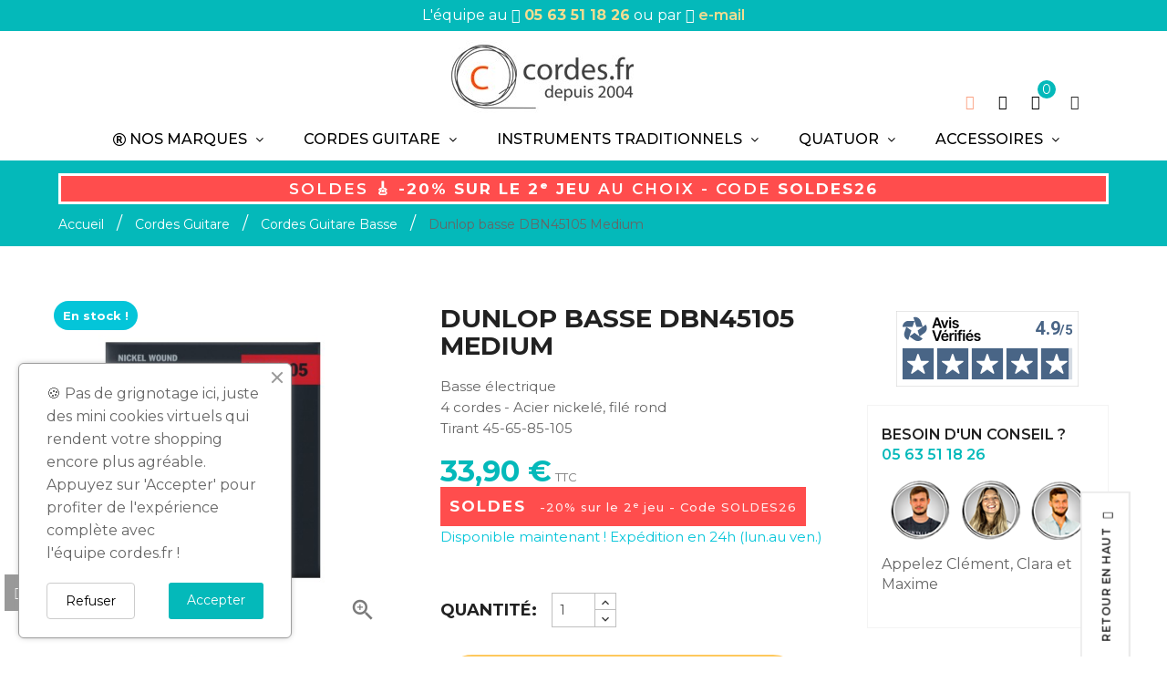

--- FILE ---
content_type: text/html; charset=utf-8
request_url: https://www.cordes.fr/1683-dunlop-basse-dbn45105-medium.html
body_size: 21503
content:
<!doctype html>
<html lang="fr">
    <head>
	
		
	<!-- Google tag (gtag.js) -->
	<script async src="https://www.googletagmanager.com/gtag/js?id=G-PGBL6YYELF"></script>
	<script>
	  window.dataLayer = window.dataLayer || [];
	  function gtag(){dataLayer.push(arguments);}
	  gtag('js', new Date());

	  gtag('config', 'G-PGBL6YYELF');
	</script>
	
	
        
            
  <meta charset="utf-8">


  <meta http-equiv="x-ua-compatible" content="ie=edge">



    <link rel="canonical" href="https://www.cordes.fr/1683-dunlop-basse-dbn45105-medium.html">

  <title>Dunlop basse DBN45105 medium | Cordes basse électrique</title>
  

<script data-keepinline="true">

    var ajaxGetProductUrl = '//www.cordes.fr/module/cdc_googletagmanager/async?obj=cart-action';



/* datalayer */

dataLayer = window.dataLayer || [];

dataLayer.push({"pageCategory":"product","ecommerce":{"currencyCode":"EUR","detail":{"products":[{"name":"Dunlop basse DBN45105 Medium","id":"1683","reference":"CDU DBN45105","price":"33.9","brand":"Dunlop","category":"Cordes Guitare Basse","link":"dunlop-basse-dbn45105-medium","price_tax_exc":"28.25","wholesale_price":"0"}]}}});


/* call to GTM Tag */

(function(w,d,s,l,i){w[l]=w[l]||[];w[l].push({'gtm.start':

new Date().getTime(),event:'gtm.js'});var f=d.getElementsByTagName(s)[0],

j=d.createElement(s),dl=l!='dataLayer'?'&l='+l:'';j.async=true;j.src=

'https://www.googletagmanager.com/gtm.js?id='+i+dl;f.parentNode.insertBefore(j,f);

})(window,document,'script','dataLayer','GTM-PJG695F');



/* async call to avoid cache system for dynamic data */


dataLayer.push({

  'event': 'datalayer_ready'

});


</script>
    	<meta name="description" content="Essayez les cordes basse électrique Dunlop : vous apprécierez leur durabilité, régularité et diversité. Jeu de cordes complet en 45-105">
     <meta name="keywords" content="">
        <link rel="canonical" href="https://www.cordes.fr/1683-dunlop-basse-dbn45105-medium.html">
    
        



  <meta name="viewport" content="width=device-width, initial-scale=1">



  <link rel="icon" type="image/vnd.microsoft.icon" href="https://www.cordes.fr/img/favicon.ico?1767706646">
  <link rel="shortcut icon" type="image/x-icon" href="https://www.cordes.fr/img/favicon.ico?1767706646">



    <link rel="stylesheet" href="https://www.cordes.fr/themes/cordesfr-enfant/assets/cache/theme-18c0eb530.css" type="text/css" media="all">




    <script  src="https://www.cordes.fr/themes/cordesfr-enfant/assets/cache/head-9170ad529.js" ></script>


  <script >
        var baseDir = "https:\/\/www.cordes.fr\/";
        var baseUri = "https:\/\/www.cordes.fr\/";
        var comparator_max_item = "3";
        var compare_add_text = "Le produit a \u00e9t\u00e9 ajout\u00e9 \u00e0 la liste de comparaison";
        var compare_button = "Comparez !";
        var compare_remove_text = "Le produit a bien \u00e9t\u00e9 supprim\u00e9 de la liste de comparaison";
        var compare_success = "Produit supprim\u00e9 avec succ\u00e8s de la comparaison de produits !";
        var compare_text = "Produit ajout\u00e9 avec succ\u00e8s pour comparaison";
        var compare_title = "Ajouter \u00e0 la liste de comparaison !";
        var compare_title_error = "Attention !";
        var compare_title_success = "Ajouter \u00e0 la liste de comparaison !";
        var comparedProductsIds = [];
        var compared_products = [];
        var max_item = "Vous ne pouvez pas ajouter plus de 3 produit(s) \u00e0 la comparaison";
        var prestashop = {"cart":{"products":[],"totals":{"total":{"type":"total","label":"Total","amount":0,"value":"0,00\u00a0\u20ac"},"total_including_tax":{"type":"total","label":"Total TTC","amount":0,"value":"0,00\u00a0\u20ac"},"total_excluding_tax":{"type":"total","label":"Total HT :","amount":0,"value":"0,00\u00a0\u20ac"}},"subtotals":{"products":{"type":"products","label":"Sous-total","amount":0,"value":"0,00\u00a0\u20ac"},"discounts":null,"shipping":{"type":"shipping","label":"Livraison","amount":0,"value":""},"tax":{"type":"tax","label":"Taxes incluses","amount":0,"value":"0,00\u00a0\u20ac"}},"products_count":0,"summary_string":"0 articles","vouchers":{"allowed":1,"added":[]},"discounts":[],"minimalPurchase":0,"minimalPurchaseRequired":""},"currency":{"id":1,"name":"Euro","iso_code":"EUR","iso_code_num":"978","sign":"\u20ac"},"customer":{"lastname":null,"firstname":null,"email":null,"birthday":null,"newsletter":null,"newsletter_date_add":null,"optin":null,"website":null,"company":null,"siret":null,"ape":null,"is_logged":false,"gender":{"type":null,"name":null},"addresses":[]},"language":{"name":"Fran\u00e7ais (French)","iso_code":"fr","locale":"fr-FR","language_code":"fr","is_rtl":"0","date_format_lite":"d\/m\/Y","date_format_full":"d\/m\/Y H:i:s","id":1},"page":{"title":"","canonical":"https:\/\/www.cordes.fr\/1683-dunlop-basse-dbn45105-medium.html","meta":{"title":"Dunlop basse DBN45105 medium | Cordes basse \u00e9lectrique","description":"Essayez les cordes basse \u00e9lectrique Dunlop : vous appr\u00e9cierez leur durabilit\u00e9, r\u00e9gularit\u00e9 et diversit\u00e9. Jeu de cordes complet en 45-105","keywords":"","robots":"index"},"page_name":"product","body_classes":{"lang-fr":true,"lang-rtl":false,"country-FR":true,"currency-EUR":true,"layout-right-column":true,"page-product":true,"tax-display-enabled":true,"product-id-1683":true,"product-Dunlop basse DBN45105 Medium":true,"product-id-category-12":true,"product-id-manufacturer-52":true,"product-id-supplier-0":true,"product-available-for-order":true},"admin_notifications":[]},"shop":{"name":"cordes.fr","logo":"https:\/\/www.cordes.fr\/img\/logo-1767706646.jpg","stores_icon":"https:\/\/www.cordes.fr\/img\/logo_stores.png","favicon":"https:\/\/www.cordes.fr\/img\/favicon.ico"},"urls":{"base_url":"https:\/\/www.cordes.fr\/","current_url":"https:\/\/www.cordes.fr\/1683-dunlop-basse-dbn45105-medium.html","shop_domain_url":"https:\/\/www.cordes.fr","img_ps_url":"https:\/\/www.cordes.fr\/img\/","img_cat_url":"https:\/\/www.cordes.fr\/img\/c\/","img_lang_url":"https:\/\/www.cordes.fr\/img\/l\/","img_prod_url":"https:\/\/www.cordes.fr\/img\/p\/","img_manu_url":"https:\/\/www.cordes.fr\/img\/m\/","img_sup_url":"https:\/\/www.cordes.fr\/img\/su\/","img_ship_url":"https:\/\/www.cordes.fr\/img\/s\/","img_store_url":"https:\/\/www.cordes.fr\/img\/st\/","img_col_url":"https:\/\/www.cordes.fr\/img\/co\/","img_url":"https:\/\/www.cordes.fr\/themes\/cordesfr-enfant\/assets\/img\/","css_url":"https:\/\/www.cordes.fr\/themes\/cordesfr-enfant\/assets\/css\/","js_url":"https:\/\/www.cordes.fr\/themes\/cordesfr-enfant\/assets\/js\/","pic_url":"https:\/\/www.cordes.fr\/upload\/","pages":{"address":"https:\/\/www.cordes.fr\/adresse","addresses":"https:\/\/www.cordes.fr\/adresses","authentication":"https:\/\/www.cordes.fr\/connexion","cart":"https:\/\/www.cordes.fr\/panier","category":"https:\/\/www.cordes.fr\/index.php?controller=category","cms":"https:\/\/www.cordes.fr\/index.php?controller=cms","contact":"https:\/\/www.cordes.fr\/contact","discount":"https:\/\/www.cordes.fr\/reduction","guest_tracking":"https:\/\/www.cordes.fr\/suivi-commande-invite","history":"https:\/\/www.cordes.fr\/historique-commandes","identity":"https:\/\/www.cordes.fr\/identite","index":"https:\/\/www.cordes.fr\/","my_account":"https:\/\/www.cordes.fr\/mon-compte","order_confirmation":"https:\/\/www.cordes.fr\/confirmation-commande","order_detail":"https:\/\/www.cordes.fr\/index.php?controller=order-detail","order_follow":"https:\/\/www.cordes.fr\/suivi-commande","order":"https:\/\/www.cordes.fr\/commande","order_return":"https:\/\/www.cordes.fr\/index.php?controller=order-return","order_slip":"https:\/\/www.cordes.fr\/avoirs","pagenotfound":"https:\/\/www.cordes.fr\/page-introuvable","password":"https:\/\/www.cordes.fr\/recuperation-mot-de-passe","pdf_invoice":"https:\/\/www.cordes.fr\/index.php?controller=pdf-invoice","pdf_order_return":"https:\/\/www.cordes.fr\/index.php?controller=pdf-order-return","pdf_order_slip":"https:\/\/www.cordes.fr\/index.php?controller=pdf-order-slip","prices_drop":"https:\/\/www.cordes.fr\/promotions","product":"https:\/\/www.cordes.fr\/index.php?controller=product","search":"https:\/\/www.cordes.fr\/recherche","sitemap":"https:\/\/www.cordes.fr\/plan du site","stores":"https:\/\/www.cordes.fr\/magasins","supplier":"https:\/\/www.cordes.fr\/fournisseur","register":"https:\/\/www.cordes.fr\/connexion?create_account=1","order_login":"https:\/\/www.cordes.fr\/commande?login=1"},"alternative_langs":[],"theme_assets":"\/themes\/cordesfr-enfant\/assets\/","actions":{"logout":"https:\/\/www.cordes.fr\/?mylogout="},"no_picture_image":{"bySize":{"small_default":{"url":"https:\/\/www.cordes.fr\/img\/p\/fr-default-small_default.jpg","width":90,"height":90},"cart_default":{"url":"https:\/\/www.cordes.fr\/img\/p\/fr-default-cart_default.jpg","width":100,"height":100},"medium_default":{"url":"https:\/\/www.cordes.fr\/img\/p\/fr-default-medium_default.jpg","width":250,"height":250},"home_default":{"url":"https:\/\/www.cordes.fr\/img\/p\/fr-default-home_default.jpg","width":370,"height":370},"large_default":{"url":"https:\/\/www.cordes.fr\/img\/p\/fr-default-large_default.jpg","width":500,"height":500}},"small":{"url":"https:\/\/www.cordes.fr\/img\/p\/fr-default-small_default.jpg","width":90,"height":90},"medium":{"url":"https:\/\/www.cordes.fr\/img\/p\/fr-default-medium_default.jpg","width":250,"height":250},"large":{"url":"https:\/\/www.cordes.fr\/img\/p\/fr-default-large_default.jpg","width":500,"height":500},"legend":""}},"configuration":{"display_taxes_label":true,"display_prices_tax_incl":true,"is_catalog":false,"show_prices":true,"opt_in":{"partner":false},"quantity_discount":{"type":"price","label":"Prix unitaire"},"voucher_enabled":1,"return_enabled":0},"field_required":[],"breadcrumb":{"links":[{"title":"Accueil","url":"https:\/\/www.cordes.fr\/"},{"title":"Cordes Guitare","url":"https:\/\/www.cordes.fr\/7-cordes-guitare"},{"title":"Cordes Guitare Basse","url":"https:\/\/www.cordes.fr\/12-cordes-guitare-basse"},{"title":"Dunlop basse DBN45105 Medium","url":"https:\/\/www.cordes.fr\/1683-dunlop-basse-dbn45105-medium.html"}],"count":4},"link":{"protocol_link":"https:\/\/","protocol_content":"https:\/\/"},"time":1769376875,"static_token":"9417b7f6a9ba07b80a259066c9c8ef94","token":"135d5fef827048e1ff9ae9c2c0ecbc7c","debug":false};
        var productcompare_url = "https:\/\/www.cordes.fr\/module\/fieldcompare\/comparator";
        var psemailsubscription_subscription = "https:\/\/www.cordes.fr\/module\/ps_emailsubscription\/subscription";
        var psr_icon_color = "#F19D76";
        var showcat = "0";
        var text_nopr = "Merci d'entrer 3 mots-cl\u00e9s ou plus";
      </script>



  <script async src="https://www.googletagmanager.com/gtag/js?id=G-PGBL6YYELF"></script>
<script>
  window.dataLayer = window.dataLayer || [];
  function gtag(){dataLayer.push(arguments);}
  gtag('js', new Date());
  gtag(
    'config',
    'G-PGBL6YYELF',
    {
      'debug_mode':false
                      }
  );
</script>



<!-- emarketing start -->





<!-- emarketing end -->





	<!-- Facebook Pixel Code -->
	<script>
	!function(f,b,e,v,n,t,s)
	{if(f.fbq)return;n=f.fbq=function(){n.callMethod?
	n.callMethod.apply(n,arguments):n.queue.push(arguments)};
	if(!f._fbq)f._fbq=n;n.push=n;n.loaded=!0;n.version='2.0';
	n.queue=[];t=b.createElement(e);t.async=!0;
	t.src=v;s=b.getElementsByTagName(e)[0];
	s.parentNode.insertBefore(t,s)}(window, document,'script',
	'https://connect.facebook.net/en_US/fbevents.js');
	fbq('init', '1657081941256130');
	fbq('track', 'PageView');
	</script>
	<noscript><img height="1" width="1" style="display:none"
	src="https://www.facebook.com/tr?id=1657081941256130&ev=PageView&noscript=1"
	/></noscript>
	<!-- End Facebook Pixel Code -->

			<script>
				var LANG_RTL =0;
				var langIso = 'fr';
				var baseUri = 'https://www.cordes.fr/';
								var FIELD_enableCountdownTimer = true;
												var FIELD_stickyMenu = true;
												var FIELD_stickySearch = true;
												var FIELD_stickyCart = true;
												var FIELD_mainLayout = 'fullwidth';
								var countdownDay = 'Jour';
				var countdownDays = 'Jours';
				var countdownHour = 'Heure';
				var countdownHours = 'Heures';
				var countdownMinute = 'Min';
				var countdownMinutes = 'Mins';
				var countdownSecond = 'Sec';
				var countdownSeconds = 'Secs';
			</script>
        
    <meta property="og:type" content="product">
    <meta property="og:url" content="https://www.cordes.fr/1683-dunlop-basse-dbn45105-medium.html">
    <meta property="og:title" content="Dunlop basse DBN45105 medium | Cordes basse électrique">
    <meta property="og:site_name" content="cordes.fr">
    <meta property="og:description" content="Essayez les cordes basse électrique Dunlop : vous apprécierez leur durabilité, régularité et diversité. Jeu de cordes complet en 45-105">
    <meta property="og:image" content="https://www.cordes.fr/1746-large_default/dunlop-basse-dbn45105-medium.jpg">
    <meta property="product:pretax_price:amount" content="28.25">
    <meta property="product:pretax_price:currency" content="EUR">
    <meta property="product:price:amount" content="33.9">
    <meta property="product:price:currency" content="EUR">
    
    </head>

    <body id="product" class="lang-fr country-fr currency-eur layout-right-column page-product tax-display-enabled product-id-1683 product-dunlop-basse-dbn45105-medium product-id-category-12 product-id-manufacturer-52 product-id-supplier-0 product-available-for-order fullwidth">
        
        
            

<!-- Google Tag Manager (noscript) -->

<noscript><iframe src="https://www.googletagmanager.com/ns.html?id=GTM-PJG695F"

height="0" width="0" style="display:none;visibility:hidden"></iframe></noscript>

<!-- End Google Tag Manager (noscript) -->


        
        <main>
            
                            

            <header id="header">
                
                    
    <div class="header-banner">
        
    </div>


            <div id="desktop-header" class="header_style_2">
            
    <nav class="header-nav">
        
		<div class="row">
			
			
			<div class="col-lg-12 col-md-12 col-sm-12 col-xs-12">
					<p>L'équipe au <i class="icon-call-out"></i> <a href="tel:+33563511826"><strong>05 63 51 18 26</strong></a> ou  par <i class="icon-envelope"></i> <a href="https://www.cordes.fr/contact">e-mail</a></p>
			</div>
			
			
           
	   </div>
    </nav>


    <div class="header-top">
        <div class="container"></div>
    </div>


    <div id="header-sticky-old" class="header-content hidden-md-down">
	
        <div class="container">
            <div class="col-md-3 logo">
                <div id="_desktop_logo">
                                            <a href="https://www.cordes.fr/">
                            <img class="img-responsive" src="https://www.cordes.fr/img/logo-1767706646.jpg" alt="cordes.fr">
                        </a>
                                    </div>
            </div> 
            <div class="right_header">  
			<div id="_desktop_contact">
				<a href="https://www.cordes.fr/contact"><i class="icon-envelope"></i></a>
			</div>				
	
                <div id="_desktop_search">
	<div id="dropdownSearchButton" class="icon-search-mobile" data-toggle="dropdown" aria-haspopup="true" aria-expanded="false" role="button"><i class="icon-magnifier"></i></div>
    <div id="field-search-no-popup" class="dropdown-menu" data-search-controller-url="https://www.cordes.fr/recherche" aria-labelledby="dropdownSearchButton" role="menu">
                    <form method="get" action="https://www.cordes.fr/recherche" id="searchbox">
                                <input type="hidden" name="controller" value="search" />
                <input type="hidden" name="orderby" value="position" />
                <input type="hidden" name="orderway" value="desc" />
                <div class="search_query_top_ft">
					<input class="search_query form-control" type="text" id="search_query_top" name="search_query" value=""  placeholder="Rechercher"/>
                </div>
				<button type="submit" name="submit_search" class="btn button-search">
                    <span class="icon-magnifier"></span>
                </button>
				<div id="item-search" style="display:none">				</div>
            </form>
                        
            </div>
		</div>
	       
                                    <div id="_desktop_cart">
    <div class="blockcart cart-preview" data-refresh-url="//www.cordes.fr/module/ps_shoppingcart/ajax">
        <div class="click-cart">
            <i class="icon-bag"></i>
            <span class="hidden-md-down d-none text_cart">Panier</span>
            <span class="cart-products-count">0</span>
        </div>
    </div>
</div>                         
                <div class="setting-desktop">
                    <a href="https://www.cordes.fr/mon-compte" class="user-link" aria-label="My account">
						<i class="icon-user"></i>
					</a>
                    <div class="content-setting">
                        <div class="content-setting-items">
                            <div id="_desktop_user_info">    <a href="https://www.cordes.fr/mon-compte" class="user-link" aria-label="My account"	onclick="event.stopPropagation(); window.location.href=this.href;">        <i class="icon-user"></i>    </a></div>
                        </div>
                    </div>
                </div>
            </div>
            <div id="header-sticky" class="row">
                <div class="col-md-12">         
                    <div class="position-static">
					                            <div class="container">
        <div class="row">
            <div id="_desktop_fieldmegamenu" class="fieldmegamenu">
                <ul>
                    
                        <li class="root root-3 ">
							<div class="root-item no-description pull-left menu-link"
								 									data-toggle="collapse"
									data-target="#submegamenu-3"
									role="button"
									aria-expanded="false"
								 							>

																	<div class="title title_font">
										<span class="fa fa-registered"></span>										<span class="title-text">Nos marques</span>
										<span class="icon-has-sub fa fa-angle-down hidden-sm-down"></span>									</div>
																	
							</div>
							
                                                            <div data-toggle="collapse" data-parent="#_mobile_fieldmegamenu" data-target="#submegamenu-3" class="collapsed-menu collapsed hidden-lg-up pull-right" aria-expanded="false" role="button">
                                    <i class="fa fa-plus add"></i>
                                    <i class="fa fa-minus remove"></i>
                                </div>
                                <ul id="submegamenu-3" class="menu-items  col-xs-12 collapse">

                                    
                                                                            
                                            <li class="menu-item menu-item-229 depth-1 customlink menucol-1-3  ">

                                                
                                                    <div class="title title_font">
                                                                                                                         
                                                                                                                                                                            </div>


                                                

                                                
                                            
                                            
                                                                                                                            <div data-toggle="collapse" data-parent="#submegamenu-3" data-target="#submenu-177" class="collapsed-menu collapsed hidden-sm-up pull-right" aria-expanded="false" role="button">
                                                <i class="fa fa-plus add"></i>
                                                <i class="fa fa-minus remove"></i>
                                            </div>
                                            <div class="has_icon hidden-sm-down pull-right">
                                                <i class="fa open"></i>
                                            </div>
                                            <ul id="submenu-177" class="submenu submenu-depth-2 collapse">
                                            
                                            <li class="menu-item menu-item-177 depth-2 category menucol-1-1  ">

                                                
                                                    <div class="title">
                                                        <a href="https://www.cordes.fr/55-adamas" >                                                            Adamas
                                                                                                                        </a>                                                    </div>


                                                

                                                                                                </li>
                                            
                                            
                                            
                                                                                
                                            <li class="menu-item menu-item-248 depth-2 category   ">

                                                
                                                    <div class="title">
                                                        <a href="https://www.cordes.fr/127-admira" >                                                            Admira
                                                                                                                        </a>                                                    </div>


                                                

                                                                                                </li>
                                            
                                            
                                            
                                                                                
                                            <li class="menu-item menu-item-178 depth-2 category menucol-1-1  ">

                                                
                                                    <div class="title">
                                                        <a href="https://www.cordes.fr/56-alhambra" >                                                            Alhambra
                                                                                                                        </a>                                                    </div>


                                                

                                                                                                </li>
                                            
                                            
                                            
                                                                                
                                            <li class="menu-item menu-item-179 depth-2 category menucol-1-1  ">

                                                
                                                    <div class="title">
                                                        <a href="https://www.cordes.fr/57-aquila" >                                                            Aquila
                                                                                                                        </a>                                                    </div>


                                                

                                                                                                </li>
                                            
                                            
                                            
                                                                                
                                            <li class="menu-item menu-item-180 depth-2 category menucol-1-1  ">

                                                
                                                    <div class="title">
                                                        <a href="https://www.cordes.fr/58-argentine" >                                                            Argentine
                                                                                                                        </a>                                                    </div>


                                                

                                                                                                </li>
                                            
                                            
                                            
                                                                                
                                            <li class="menu-item menu-item-181 depth-2 category menucol-1-1  ">

                                                
                                                    <div class="title">
                                                        <a href="https://www.cordes.fr/59-augustine" >                                                            Augustine
                                                                                                                        </a>                                                    </div>


                                                

                                                                                                </li>
                                            
                                            
                                            
                                                                                
                                            <li class="menu-item menu-item-182 depth-2 category menucol-1-1  ">

                                                
                                                    <div class="title">
                                                        <a href="https://www.cordes.fr/60-black-smith" >                                                            Black Smith
                                                                                                                        </a>                                                    </div>


                                                

                                                                                                </li>
                                            
                                            
                                            
                                                                                
                                            <li class="menu-item menu-item-239 depth-2 category menucol-1-1  ">

                                                
                                                    <div class="title">
                                                        <a href="https://www.cordes.fr/116-cherub" >                                                            Cherub
                                                                                                                        </a>                                                    </div>


                                                

                                                                                                </li>
                                            
                                            
                                            
                                                                                
                                            <li class="menu-item menu-item-184 depth-2 category menucol-1-1  ">

                                                
                                                    <div class="title">
                                                        <a href="https://www.cordes.fr/62-clayton" >                                                            Clayton
                                                                                                                        </a>                                                    </div>


                                                

                                                                                                </li>
                                            
                                            
                                            
                                                                                
                                            <li class="menu-item menu-item-185 depth-2 category menucol-1-1  ">

                                                
                                                    <div class="title">
                                                        <a href="https://www.cordes.fr/63-d-addario" >                                                            D'Addario
                                                                                                                        </a>                                                    </div>


                                                

                                                                                                </li>
                                            
                                            
                                            
                                                                                
                                            <li class="menu-item menu-item-186 depth-2 category menucol-1-1  ">

                                                
                                                    <div class="title">
                                                        <a href="https://www.cordes.fr/64-darco" >                                                            Darco
                                                                                                                        </a>                                                    </div>


                                                

                                                                                                </li>
                                            
                                            
                                            
                                                                                
                                            <li class="menu-item menu-item-187 depth-2 category menucol-1-1  ">

                                                
                                                    <div class="title">
                                                        <a href="https://www.cordes.fr/65-dean-markley" >                                                            Dean Markley
                                                                                                                        </a>                                                    </div>


                                                

                                                                                                </li>
                                            
                                            
                                            
                                                                                
                                            <li class="menu-item menu-item-188 depth-2 category menucol-1-1  ">

                                                
                                                    <div class="title">
                                                        <a href="https://www.cordes.fr/66-duesenberg" >                                                            Duesenberg
                                                                                                                        </a>                                                    </div>


                                                

                                                                                                </li>
                                            
                                            
                                            
                                                                                
                                            <li class="menu-item menu-item-189 depth-2 category menucol-1-1  ">

                                                
                                                    <div class="title">
                                                        <a href="https://www.cordes.fr/67-dr" >                                                            DR
                                                                                                                        </a>                                                    </div>


                                                

                                                                                                </li>
                                            
                                            
                                            
                                                                                
                                            <li class="menu-item menu-item-190 depth-2 category menucol-1-1  ">

                                                
                                                    <div class="title">
                                                        <a href="https://www.cordes.fr/68-dugain" >                                                            Dugain
                                                                                                                        </a>                                                    </div>


                                                

                                                                                                </li>
                                            
                                            
                                            
                                                                                
                                            <li class="menu-item menu-item-191 depth-2 category menucol-1-1  ">

                                                
                                                    <div class="title">
                                                        <a href="https://www.cordes.fr/69-dunlop" >                                                            Dunlop
                                                                                                                        </a>                                                    </div>


                                                

                                                                                                </li>
                                            
                                            
                                            
                                                                                
                                            <li class="menu-item menu-item-241 depth-2 category menucol-1-1  ">

                                                
                                                    <div class="title">
                                                        <a href="https://www.cordes.fr/108-eko" >                                                            Eko
                                                                                                                        </a>                                                    </div>


                                                

                                                                                                </li>
                                            
                                            
                                            
                                                                                
                                            <li class="menu-item menu-item-193 depth-2 category menucol-1-1  ">

                                                
                                                    <div class="title">
                                                        <a href="https://www.cordes.fr/71-elixir" >                                                            Elixir
                                                                                                                        </a>                                                    </div>


                                                

                                                                                                </li>
                                            
                                            
                                            
                                                                                
                                            <li class="menu-item menu-item-194 depth-2 category menucol-1-1  ">

                                                
                                                    <div class="title">
                                                        <a href="https://www.cordes.fr/72-ernie-ball" >                                                            Ernie Ball
                                                                                                                        </a>                                                    </div>


                                                

                                                                                                </li>
                                            
                                            
                                            
                                                                                
                                            <li class="menu-item menu-item-195 depth-2 category menucol-1-1  ">

                                                
                                                    <div class="title">
                                                        <a href="https://www.cordes.fr/73-fender" >                                                            Fender
                                                                                                                        </a>                                                    </div>


                                                

                                                                                                </li>
                                            
                                            
                                            
                                                                                
                                            <li class="menu-item menu-item-196 depth-2 category menucol-1-1  ">

                                                
                                                    <div class="title">
                                                        <a href="https://www.cordes.fr/74-firestone" >                                                            FireStone
                                                                                                                        </a>                                                    </div>


                                                

                                                                                                </li>
                                            
                                            
                                            
                                                                                                                                </ul></li>
                                            
                                            <li class="menu-item menu-item-230 depth-1 customlink menucol-1-3  ">

                                                
                                                    <div class="title title_font">
                                                                                                                           
                                                                                                                                                                            </div>


                                                

                                                
                                            
                                            
                                                                                                                            <div data-toggle="collapse" data-parent="#submegamenu-3" data-target="#submenu-238" class="collapsed-menu collapsed hidden-sm-up pull-right" aria-expanded="false" role="button">
                                                <i class="fa fa-plus add"></i>
                                                <i class="fa fa-minus remove"></i>
                                            </div>
                                            <div class="has_icon hidden-sm-down pull-right">
                                                <i class="fa open"></i>
                                            </div>
                                            <ul id="submenu-238" class="submenu submenu-depth-2 collapse">
                                            
                                            <li class="menu-item menu-item-238 depth-2 category menucol-1-1  ">

                                                
                                                    <div class="title">
                                                        <a href="https://www.cordes.fr/115-g7th" >                                                            G7TH
                                                                                                                        </a>                                                    </div>


                                                

                                                                                                </li>
                                            
                                            
                                            
                                                                                
                                            <li class="menu-item menu-item-197 depth-2 category menucol-1-1  ">

                                                
                                                    <div class="title">
                                                        <a href="https://www.cordes.fr/75-galli" >                                                            Galli
                                                                                                                        </a>                                                    </div>


                                                

                                                                                                </li>
                                            
                                            
                                            
                                                                                
                                            <li class="menu-item menu-item-237 depth-2 category menucol-1-1  ">

                                                
                                                    <div class="title">
                                                        <a href="https://www.cordes.fr/114-gewa" >                                                            Gewa
                                                                                                                        </a>                                                    </div>


                                                

                                                                                                </li>
                                            
                                            
                                            
                                                                                
                                            <li class="menu-item menu-item-198 depth-2 category menucol-1-1  ">

                                                
                                                    <div class="title">
                                                        <a href="https://www.cordes.fr/76-ghs" >                                                            GHS
                                                                                                                        </a>                                                    </div>


                                                

                                                                                                </li>
                                            
                                            
                                            
                                                                                
                                            <li class="menu-item menu-item-235 depth-2 category menucol-1-1  ">

                                                
                                                    <div class="title">
                                                        <a href="https://www.cordes.fr/112-gretsch" >                                                            Gretsch
                                                                                                                        </a>                                                    </div>


                                                

                                                                                                </li>
                                            
                                            
                                            
                                                                                
                                            <li class="menu-item menu-item-199 depth-2 category menucol-1-1  ">

                                                
                                                    <div class="title">
                                                        <a href="https://www.cordes.fr/77-hannabach" >                                                            Hannabach
                                                                                                                        </a>                                                    </div>


                                                

                                                                                                </li>
                                            
                                            
                                            
                                                                                
                                            <li class="menu-item menu-item-233 depth-2 category menucol-1-1  ">

                                                
                                                    <div class="title">
                                                        <a href="https://www.cordes.fr/109-heriba" >                                                            Heriba
                                                                                                                        </a>                                                    </div>


                                                

                                                                                                </li>
                                            
                                            
                                            
                                                                                
                                            <li class="menu-item menu-item-255 depth-2 category   ">

                                                
                                                    <div class="title">
                                                        <a href="https://www.cordes.fr/141-hill-sons" >                                                            Hill & Sons
                                                                                                                        </a>                                                    </div>


                                                

                                                                                                </li>
                                            
                                            
                                            
                                                                                
                                            <li class="menu-item menu-item-200 depth-2 category menucol-1-1  ">

                                                
                                                    <div class="title">
                                                        <a href="https://www.cordes.fr/78-janicek-picks" >                                                            Janicek Picks
                                                                                                                        </a>                                                    </div>


                                                

                                                                                                </li>
                                            
                                            
                                            
                                                                                
                                            <li class="menu-item menu-item-201 depth-2 category menucol-1-1  ">

                                                
                                                    <div class="title">
                                                        <a href="https://www.cordes.fr/79-jargar" >                                                            Jargar
                                                                                                                        </a>                                                    </div>


                                                

                                                                                                </li>
                                            
                                            
                                            
                                                                                
                                            <li class="menu-item menu-item-202 depth-2 category menucol-1-1  ">

                                                
                                                    <div class="title">
                                                        <a href="https://www.cordes.fr/80-john-pearse" >                                                            John Pearse
                                                                                                                        </a>                                                    </div>


                                                

                                                                                                </li>
                                            
                                            
                                            
                                                                                
                                            <li class="menu-item menu-item-203 depth-2 category menucol-1-1  ">

                                                
                                                    <div class="title">
                                                        <a href="https://www.cordes.fr/81-judge-fredd" >                                                            Judge Fredd
                                                                                                                        </a>                                                    </div>


                                                

                                                                                                </li>
                                            
                                            
                                            
                                                                                
                                            <li class="menu-item menu-item-204 depth-2 category menucol-1-1  ">

                                                
                                                    <div class="title">
                                                        <a href="https://www.cordes.fr/82-kerly" >                                                            Kerly
                                                                                                                        </a>                                                    </div>


                                                

                                                                                                </li>
                                            
                                            
                                            
                                                                                
                                            <li class="menu-item menu-item-256 depth-2 category   ">

                                                
                                                    <div class="title">
                                                        <a href="https://www.cordes.fr/142-knobloch" >                                                            Knobloch
                                                                                                                        </a>                                                    </div>


                                                

                                                                                                </li>
                                            
                                            
                                            
                                                                                
                                            <li class="menu-item menu-item-236 depth-2 category menucol-1-1  ">

                                                
                                                    <div class="title">
                                                        <a href="https://www.cordes.fr/113-kyser" >                                                            Kyser
                                                                                                                        </a>                                                    </div>


                                                

                                                                                                </li>
                                            
                                            
                                            
                                                                                
                                            <li class="menu-item menu-item-205 depth-2 category menucol-1-1  ">

                                                
                                                    <div class="title">
                                                        <a href="https://www.cordes.fr/84-la-bella" >                                                            La Bella
                                                                                                                        </a>                                                    </div>


                                                

                                                                                                </li>
                                            
                                            
                                            
                                                                                
                                            <li class="menu-item menu-item-206 depth-2 category menucol-1-1  ">

                                                
                                                    <div class="title">
                                                        <a href="https://www.cordes.fr/85-lag" >                                                            Lag
                                                                                                                        </a>                                                    </div>


                                                

                                                                                                </li>
                                            
                                            
                                            
                                                                                
                                            <li class="menu-item menu-item-207 depth-2 category menucol-1-1  ">

                                                
                                                    <div class="title">
                                                        <a href="https://www.cordes.fr/86-larsen" >                                                            Larsen
                                                                                                                        </a>                                                    </div>


                                                

                                                                                                </li>
                                            
                                            
                                            
                                                                                
                                            <li class="menu-item menu-item-209 depth-2 category menucol-1-1  ">

                                                
                                                    <div class="title">
                                                        <a href="https://www.cordes.fr/88-magma" >                                                            Magma
                                                                                                                        </a>                                                    </div>


                                                

                                                                                                </li>
                                            
                                            
                                            
                                                                                
                                            <li class="menu-item menu-item-210 depth-2 category menucol-1-1  ">

                                                
                                                    <div class="title">
                                                        <a href="https://www.cordes.fr/89-martin" >                                                            Martin
                                                                                                                        </a>                                                    </div>


                                                

                                                                                                </li>
                                            
                                            
                                            
                                                                                
                                            <li class="menu-item menu-item-211 depth-2 category menucol-1-1  ">

                                                
                                                    <div class="title">
                                                        <a href="https://www.cordes.fr/90-national" >                                                            National
                                                                                                                        </a>                                                    </div>


                                                

                                                                                                </li>
                                            
                                            
                                            
                                                                                
                                            <li class="menu-item menu-item-212 depth-2 category menucol-1-1  ">

                                                
                                                    <div class="title">
                                                        <a href="https://www.cordes.fr/91-nono-norbert-krief" >                                                            "Nono" Norbert Krief
                                                                                                                        </a>                                                    </div>


                                                

                                                                                                </li>
                                            
                                            
                                            
                                                                                                                                </ul></li>
                                            
                                            <li class="menu-item menu-item-231 depth-1 customlink menucol-1-3  ">

                                                
                                                    <div class="title title_font">
                                                                                                                           
                                                                                                                                                                            </div>


                                                

                                                
                                            
                                            
                                                                                                                            <div data-toggle="collapse" data-parent="#submegamenu-3" data-target="#submenu-213" class="collapsed-menu collapsed hidden-sm-up pull-right" aria-expanded="false" role="button">
                                                <i class="fa fa-plus add"></i>
                                                <i class="fa fa-minus remove"></i>
                                            </div>
                                            <div class="has_icon hidden-sm-down pull-right">
                                                <i class="fa open"></i>
                                            </div>
                                            <ul id="submenu-213" class="submenu submenu-depth-2 collapse">
                                            
                                            <li class="menu-item menu-item-213 depth-2 category menucol-1-1  ">

                                                
                                                    <div class="title">
                                                        <a href="https://www.cordes.fr/92-optima" >                                                            Optima
                                                                                                                        </a>                                                    </div>


                                                

                                                                                                </li>
                                            
                                            
                                            
                                                                                
                                            <li class="menu-item menu-item-214 depth-2 category menucol-1-1  ">

                                                
                                                    <div class="title">
                                                        <a href="https://www.cordes.fr/93-perri-s" >                                                            Perri's
                                                                                                                        </a>                                                    </div>


                                                

                                                                                                </li>
                                            
                                            
                                            
                                                                                
                                            <li class="menu-item menu-item-183 depth-2 category menucol-1-1  ">

                                                
                                                    <div class="title">
                                                        <a href="https://www.cordes.fr/61-philippe-bosset" >                                                            Philippe Bosset
                                                                                                                        </a>                                                    </div>


                                                

                                                                                                </li>
                                            
                                            
                                            
                                                                                
                                            <li class="menu-item menu-item-215 depth-2 category menucol-1-1  ">

                                                
                                                    <div class="title">
                                                        <a href="https://www.cordes.fr/94-pickboy" >                                                            Pickboy
                                                                                                                        </a>                                                    </div>


                                                

                                                                                                </li>
                                            
                                            
                                            
                                                                                
                                            <li class="menu-item menu-item-254 depth-2 category   ">

                                                
                                                    <div class="title">
                                                        <a href="https://www.cordes.fr/134-pirastro" >                                                            Pirastro
                                                                                                                        </a>                                                    </div>


                                                

                                                                                                </li>
                                            
                                            
                                            
                                                                                
                                            <li class="menu-item menu-item-216 depth-2 category menucol-1-1  ">

                                                
                                                    <div class="title">
                                                        <a href="https://www.cordes.fr/95-planet-waves" >                                                            Planet Waves
                                                                                                                        </a>                                                    </div>


                                                

                                                                                                </li>
                                            
                                            
                                            
                                                                                
                                            <li class="menu-item menu-item-217 depth-2 category menucol-1-1  ">

                                                
                                                    <div class="title">
                                                        <a href="https://www.cordes.fr/96-rotosound" >                                                            Rotosound
                                                                                                                        </a>                                                    </div>


                                                

                                                                                                </li>
                                            
                                            
                                            
                                                                                
                                            <li class="menu-item menu-item-240 depth-2 category menucol-1-1  ">

                                                
                                                    <div class="title">
                                                        <a href="https://www.cordes.fr/117-sandberg" >                                                            Sandberg
                                                                                                                        </a>                                                    </div>


                                                

                                                                                                </li>
                                            
                                            
                                            
                                                                                
                                            <li class="menu-item menu-item-219 depth-2 category menucol-1-1  ">

                                                
                                                    <div class="title">
                                                        <a href="https://www.cordes.fr/98-savarez" >                                                            Savarez
                                                                                                                        </a>                                                    </div>


                                                

                                                                                                </li>
                                            
                                            
                                            
                                                                                
                                            <li class="menu-item menu-item-220 depth-2 category menucol-1-1  ">

                                                
                                                    <div class="title">
                                                        <a href="https://www.cordes.fr/99-shubb" >                                                            Shubb
                                                                                                                        </a>                                                    </div>


                                                

                                                                                                </li>
                                            
                                            
                                            
                                                                                
                                            <li class="menu-item menu-item-245 depth-2 category   ">

                                                
                                                    <div class="title">
                                                        <a href="https://www.cordes.fr/118-skull-strings" >                                                            Skull Strings
                                                                                                                        </a>                                                    </div>


                                                

                                                                                                </li>
                                            
                                            
                                            
                                                                                
                                            <li class="menu-item menu-item-221 depth-2 category menucol-1-1  ">

                                                
                                                    <div class="title">
                                                        <a href="https://www.cordes.fr/100-stagg" >                                                            Stagg
                                                                                                                        </a>                                                    </div>


                                                

                                                                                                </li>
                                            
                                            
                                            
                                                                                
                                            <li class="menu-item menu-item-234 depth-2 category menucol-1-1  ">

                                                
                                                    <div class="title">
                                                        <a href="https://www.cordes.fr/110-styleworx" >                                                            Styleworx
                                                                                                                        </a>                                                    </div>


                                                

                                                                                                </li>
                                            
                                            
                                            
                                                                                
                                            <li class="menu-item menu-item-223 depth-2 category menucol-1-1  ">

                                                
                                                    <div class="title">
                                                        <a href="https://www.cordes.fr/102-tenson" >                                                            Tenson
                                                                                                                        </a>                                                    </div>


                                                

                                                                                                </li>
                                            
                                            
                                            
                                                                                
                                            <li class="menu-item menu-item-225 depth-2 category menucol-1-1  ">

                                                
                                                    <div class="title">
                                                        <a href="https://www.cordes.fr/104-thomastik-infeld" >                                                            Thomastik-Infeld
                                                                                                                        </a>                                                    </div>


                                                

                                                                                                </li>
                                            
                                            
                                            
                                                                                
                                            <li class="menu-item menu-item-226 depth-2 category menucol-1-1  ">

                                                
                                                    <div class="title">
                                                        <a href="https://www.cordes.fr/105-tusq" >                                                            Tusq
                                                                                                                        </a>                                                    </div>


                                                

                                                                                                </li>
                                            
                                            
                                            
                                                                                
                                            <li class="menu-item menu-item-227 depth-2 category menucol-1-1  ">

                                                
                                                    <div class="title">
                                                        <a href="https://www.cordes.fr/106-valencia" >                                                            Valencia
                                                                                                                        </a>                                                    </div>


                                                

                                                                                                </li>
                                            
                                            
                                            
                                                                                
                                            <li class="menu-item menu-item-228 depth-2 category menucol-1-1  ">

                                                
                                                    <div class="title">
                                                        <a href="https://www.cordes.fr/107-valeni" >                                                            Valeni
                                                                                                                        </a>                                                    </div>


                                                

                                                                                                </li>
                                            
                                            
                                            
                                                                                
                                            <li class="menu-item menu-item-247 depth-2 category   ">

                                                
                                                    <div class="title">
                                                        <a href="https://www.cordes.fr/125-vox" >                                                            Vox
                                                                                                                        </a>                                                    </div>


                                                

                                                                                                </li>
                                            
                                            
                                            
                                                                                
                                            <li class="menu-item menu-item-244 depth-2 category   ">

                                                
                                                    <div class="title">
                                                        <a href="https://www.cordes.fr/123-yellow-parts" >                                                            Yellow Parts
                                                                                                                        </a>                                                    </div>


                                                

                                                                                                </li>
                                            
                                            
                                            
                                                                                
                                            <li class="menu-item menu-item-232 depth-2 category menucol-1-1  ">

                                                
                                                    <div class="title">
                                                        <a href="https://www.cordes.fr/111-wittner" >                                                            Wittner
                                                                                                                        </a>                                                    </div>


                                                

                                                
                                            
                                                                                            </li></ul></li>
                                            
                                                                            </ul>
                                
                        </li>

                    
                        <li class="root root-4 ">
							<div class="root-item no-description pull-left menu-link"
								 									data-toggle="collapse"
									data-target="#submegamenu-4"
									role="button"
									aria-expanded="false"
								 							>

								<a href="/7-cordes-guitare" >									<div class="title title_font">
																				<span class="title-text">Cordes guitare</span>
										<span class="icon-has-sub fa fa-angle-down hidden-sm-down"></span>									</div>
																	</a>
							</div>
							
                                                            <div data-toggle="collapse" data-parent="#_mobile_fieldmegamenu" data-target="#submegamenu-4" class="collapsed-menu collapsed hidden-lg-up pull-right" aria-expanded="false" role="button">
                                    <i class="fa fa-plus add"></i>
                                    <i class="fa fa-minus remove"></i>
                                </div>
                                <ul id="submegamenu-4" class="menu-items  col-xs-12 collapse">

                                    
                                                                            
                                            <li class="menu-item menu-item-123 depth-1 customcontent menucol-1-3  ">

                                                
                                                    <div class="normalized">
                                                        <p><a href="/8-cordes-guitare-classique"><img src="/img/cms/images-menu/menu-guitare-classique.jpg" alt="Cordes Guitare Classique" width="209" height="80" /></a></p>
<ul>
<li class="menu-item depth-1 category ">
<div class="title title_font"><a href="/8-cordes-guitare-classique"> Cordes Guitare Classique </a></div>
</li>
</ul>
                                                    </div>

                                                

                                                                                                </li>
                                            
                                            
                                            
                                                                                
                                            <li class="menu-item menu-item-96 depth-1 customcontent menucol-1-3  ">

                                                
                                                    <div class="normalized">
                                                        <p><a href="/9-cordes-guitare-folk"><img src="/img/cms/images-menu/menu-guitare-folk.jpg" alt="Cordes Guitare Folk" width="209" height="80" /></a></p>
<ul>
<li class="menu-item depth-1 category ">
<div class="title title_font"><a href="/9-cordes-guitare-folk"> Cordes Guitare Folk </a></div>
</li>
</ul>
                                                    </div>

                                                

                                                                                                </li>
                                            
                                            
                                            
                                                                                
                                            <li class="menu-item menu-item-120 depth-1 customcontent menucol-1-3  ">

                                                
                                                    <div class="normalized">
                                                        <p><a href="/35-cordes-guitare-flamenco"><img src="/img/cms/images-menu/menu-guitare-flamenco.jpg" alt="Cordes Guitare Flamenco" width="209" height="80" /></a></p>
<ul>
<li class="menu-item depth-1 category ">
<div class="title title_font"><a href="/35-cordes-guitare-flamenco"> Cordes Guitare Flamenco </a></div>
</li>
</ul>
                                                    </div>

                                                

                                                                                                </li>
                                            
                                            
                                            
                                                                                
                                            <li class="menu-item menu-item-124 depth-1 customcontent menucol-1-3  ">

                                                
                                                    <div class="normalized">
                                                        <p><a href="/10-cordes-guitare-manouche"><img src="/img/cms/images-menu/menu-guitare-manouche.jpg" alt="Cordes Guitare Manouche" width="209" height="80" /></a></p>
<ul>
<li class="menu-item depth-1 category ">
<div class="title title_font"><a href="/10-cordes-guitare-manouche"> Cordes Guitare Manouche </a></div>
</li>
</ul>
                                                    </div>

                                                

                                                                                                </li>
                                            
                                            
                                            
                                                                                
                                            <li class="menu-item menu-item-121 depth-1 customcontent menucol-1-3  ">

                                                
                                                    <div class="normalized">
                                                        <p><a href="/11-cordes-guitare-electrique"><img src="/img/cms/images-menu/menu-guitare-electrique.jpg" alt="Cordes Guitare Electrique" width="209" height="80" /></a></p>
<ul>
<li class="menu-item depth-1 category ">
<div class="title title_font"><a href="/11-cordes-guitare-electrique"> Cordes Guitare Electrique</a></div>
</li>
</ul>
                                                    </div>

                                                

                                                                                                </li>
                                            
                                            
                                            
                                                                                
                                            <li class="menu-item menu-item-125 depth-1 customcontent   ">

                                                
                                                    <div class="normalized">
                                                        <p><a href="/14-cordes-guitare-resonator"><img src="/img/cms/images-menu/menu-guitare-resonator.jpg" alt="Cordes Guitare R&eacute;sonator" width="209" height="80" /></a></p>
<ul>
<li class="menu-item depth-1 category ">
<div class="title title_font"><a href="/14-cordes-guitare-resonator"> Cordes Guitare R&eacute;sonator</a></div>
</li>
</ul>
                                                    </div>

                                                

                                                                                                </li>
                                            
                                            
                                            
                                                                                
                                            <li class="menu-item menu-item-126 depth-1 customcontent menucol-1-3  ">

                                                
                                                    <div class="normalized">
                                                        <p><a href="/12-cordes-guitare-basse"><img src="/img/cms/images-menu/menu-guitare-basse.jpg" alt="Cordes Guitare Basse" width="209" height="80" /></a></p>
<ul>
<li class="menu-item depth-1 category ">
<div class="title title_font"><a href="/12-cordes-guitare-basse"> Cordes Guitare Basse</a></div>
</li>
</ul>
                                                    </div>

                                                

                                                                                                </li>
                                            
                                            
                                            
                                                                                
                                            <li class="menu-item menu-item-128 depth-1 customcontent menucol-1-3  ">

                                                
                                                    <div class="normalized">
                                                        <p><a href="/19-cordes-au-detail"><img src="/img/cms/images-menu/menu-cordes-guitare-au-detail-2.jpg" alt="Cordes au d&eacute;tail" width="209" height="80" /></a></p>
<ul>
<li class="menu-item depth-1 category ">
<div class="title title_font"><a href="/19-cordes-au-detail"> Cordes au d&eacute;tail</a></div>
</li>
</ul>
                                                    </div>

                                                

                                                                                                </li>
                                            
                                            
                                            
                                                                                
                                            <li class="menu-item menu-item-127 depth-1 customcontent menucol-1-3  ">

                                                
                                                    <div class="normalized">
                                                        <p><a href="/49-cordes-guitare-sur-mesure"><img src="/img/cms/images-menu/menu-cordes-guitare-sur-mesure.jpg" alt="Cordes Guitare sur-mesure" width="209" height="80" /></a></p>
<ul>
<li class="menu-item depth-1 category ">
<div class="title title_font"><a href="/49-cordes-guitare-sur-mesure"> Cordes Guitare sur-mesure</a></div>
</li>
</ul>
                                                    </div>

                                                

                                                                                                </li>
                                            
                                            
                                            
                                                                                
                                            <li class="menu-item menu-item-249 depth-1 customcontent   ">

                                                
                                                    <div class="normalized">
                                                        <ul>
<li class="menu-item depth-1 category ">
<div class="title title_font"><a href="/aide/1-choix-de-votre-jeu-de-cordes-guitare-en-quelques-clics">&gt;&gt; Besoin d'aide ? Trouvez votre jeu en quelques clics</a></div>
</li>
</ul>
                                                    </div>

                                                

                                                
                                            
                                                                                            </li>
                                            
                                                                            </ul>
                                
                        </li>

                    
                        <li class="root root-5 menu-deroulant-6-cols">
							<div class="root-item no-description pull-left menu-link"
								 									data-toggle="collapse"
									data-target="#submegamenu-5"
									role="button"
									aria-expanded="false"
								 							>

								<a href="/15-cordes-instruments-traditionnels" >									<div class="title title_font">
																				<span class="title-text">Instruments traditionnels</span>
										<span class="icon-has-sub fa fa-angle-down hidden-sm-down"></span>									</div>
																	</a>
							</div>
							
                                                            <div data-toggle="collapse" data-parent="#_mobile_fieldmegamenu" data-target="#submegamenu-5" class="collapsed-menu collapsed hidden-lg-up pull-right" aria-expanded="false" role="button">
                                    <i class="fa fa-plus add"></i>
                                    <i class="fa fa-minus remove"></i>
                                </div>
                                <ul id="submegamenu-5" class="menu-items col-md-6 col-xs-12 collapse">

                                    
                                                                            
                                            <li class="menu-item menu-item-139 depth-1 category menucol-1-2  ">

                                                
                                                    <div class="title title_font">
                                                        <a href="https://www.cordes.fr/22-cordes-banjo" >                                                            Cordes Banjo
                                                                                                                        </a>                                                    </div>


                                                

                                                                                                </li>
                                            
                                            
                                            
                                                                                
                                            <li class="menu-item menu-item-140 depth-1 category menucol-1-2  ">

                                                
                                                    <div class="title title_font">
                                                        <a href="https://www.cordes.fr/23-cordes-ukulele" >                                                            Cordes Ukulélé
                                                                                                                        </a>                                                    </div>


                                                

                                                                                                </li>
                                            
                                            
                                            
                                                                                
                                            <li class="menu-item menu-item-141 depth-1 category menucol-1-2  ">

                                                
                                                    <div class="title title_font">
                                                        <a href="https://www.cordes.fr/24-cordes-mandoline" >                                                            Cordes Mandoline
                                                                                                                        </a>                                                    </div>


                                                

                                                                                                </li>
                                            
                                            
                                            
                                                                                
                                            <li class="menu-item menu-item-142 depth-1 category menucol-1-2  ">

                                                
                                                    <div class="title title_font">
                                                        <a href="https://www.cordes.fr/25-cordes-mandole" >                                                            Cordes Mandole
                                                                                                                        </a>                                                    </div>


                                                

                                                                                                </li>
                                            
                                            
                                            
                                                                                
                                            <li class="menu-item menu-item-143 depth-1 category menucol-1-2  ">

                                                
                                                    <div class="title title_font">
                                                        <a href="https://www.cordes.fr/26-cordes-oud" >                                                            Cordes Oud
                                                                                                                        </a>                                                    </div>


                                                

                                                                                                </li>
                                            
                                            
                                            
                                                                                
                                            <li class="menu-item menu-item-144 depth-1 category menucol-1-2  ">

                                                
                                                    <div class="title title_font">
                                                        <a href="https://www.cordes.fr/27-cordes-dulcimer" >                                                            Cordes Dulcimer
                                                                                                                        </a>                                                    </div>


                                                

                                                                                                </li>
                                            
                                            
                                            
                                                                                
                                            <li class="menu-item menu-item-145 depth-1 category menucol-1-2  ">

                                                
                                                    <div class="title title_font">
                                                        <a href="https://www.cordes.fr/28-cordes-bouzouki" >                                                            Cordes Bouzouki
                                                                                                                        </a>                                                    </div>


                                                

                                                                                                </li>
                                            
                                            
                                            
                                                                                
                                            <li class="menu-item menu-item-146 depth-1 category menucol-1-2  ">

                                                
                                                    <div class="title title_font">
                                                        <a href="https://www.cordes.fr/29-cordes-cavaquinho" >                                                            Cordes Cavaquinho
                                                                                                                        </a>                                                    </div>


                                                

                                                                                                </li>
                                            
                                            
                                            
                                                                                
                                            <li class="menu-item menu-item-102 depth-1 category menucol-1-2  ">

                                                
                                                    <div class="title title_font">
                                                        <a href="https://www.cordes.fr/36-cordes-cuatro" >                                                            Cordes Cuatro
                                                                                                                        </a>                                                    </div>


                                                

                                                                                                </li>
                                            
                                            
                                            
                                                                                
                                            <li class="menu-item menu-item-104 depth-1 category menucol-1-2  ">

                                                
                                                    <div class="title title_font">
                                                        <a href="https://www.cordes.fr/38-cordes-erhu" >                                                            Cordes Erhu
                                                                                                                        </a>                                                    </div>


                                                

                                                                                                </li>
                                            
                                            
                                            
                                                                                
                                            <li class="menu-item menu-item-103 depth-1 category menucol-1-2  ">

                                                
                                                    <div class="title title_font">
                                                        <a href="https://www.cordes.fr/37-cordes-pedal-steel" >                                                            Cordes Pedal Steel
                                                                                                                        </a>                                                    </div>


                                                

                                                                                                </li>
                                            
                                            
                                            
                                                                                
                                            <li class="menu-item menu-item-252 depth-1 category menucol-1-2  ">

                                                
                                                    <div class="title title_font">
                                                        <a href="https://www.cordes.fr/130-cordes-charango" >                                                            Cordes Charango
                                                                                                                        </a>                                                    </div>


                                                

                                                                                                </li>
                                            
                                            
                                            
                                                                                
                                            <li class="menu-item menu-item-130 depth-1 customcontent menucol-1-1 menu-image-a-affiche-95 ">

                                                
                                                    <div class="normalized">
                                                        <p><img src="/img/cms/images-menu/menu-instruments-traditionnels.jpg" alt="" width="532" height="111" /></p>
                                                    </div>

                                                

                                                
                                            
                                                                                            </li>
                                            
                                                                            </ul>
                                
                        </li>

                    
                        <li class="root root-6 menu-deroulant-3-cols">
							<div class="root-item no-description pull-left menu-link"
								 									data-toggle="collapse"
									data-target="#submegamenu-6"
									role="button"
									aria-expanded="false"
								 							>

								<a href="/5-quatuor" >									<div class="title title_font">
																				<span class="title-text">Quatuor</span>
										<span class="icon-has-sub fa fa-angle-down hidden-sm-down"></span>									</div>
																	</a>
							</div>
							
                                                            <div data-toggle="collapse" data-parent="#_mobile_fieldmegamenu" data-target="#submegamenu-6" class="collapsed-menu collapsed hidden-lg-up pull-right" aria-expanded="false" role="button">
                                    <i class="fa fa-plus add"></i>
                                    <i class="fa fa-minus remove"></i>
                                </div>
                                <ul id="submegamenu-6" class="menu-items col-md-3 col-xs-12 collapse">

                                    
                                                                            
                                            <li class="menu-item menu-item-250 depth-1 category menucol-1-1  ">

                                                
                                                    <div class="title title_font">
                                                        <a href="https://www.cordes.fr/128-cordes-violon" >                                                            Cordes violon
                                                                                                                        </a>                                                    </div>


                                                

                                                                                                </li>
                                            
                                            
                                            
                                                                                
                                            <li class="menu-item menu-item-251 depth-1 category   ">

                                                
                                                    <div class="title title_font">
                                                        <a href="https://www.cordes.fr/129-cordes-alto" >                                                            Cordes alto
                                                                                                                        </a>                                                    </div>


                                                

                                                                                                </li>
                                            
                                            
                                            
                                                                                
                                            <li class="menu-item menu-item-137 depth-1 category menucol-1-1  ">

                                                
                                                    <div class="title title_font">
                                                        <a href="https://www.cordes.fr/20-cordes-violoncelle" >                                                            Cordes Violoncelle
                                                                                                                        </a>                                                    </div>


                                                

                                                                                                </li>
                                            
                                            
                                            
                                                                                
                                            <li class="menu-item menu-item-138 depth-1 category menucol-1-1  ">

                                                
                                                    <div class="title title_font">
                                                        <a href="https://www.cordes.fr/6-cordes-contrebasse" >                                                            Cordes Contrebasse
                                                                                                                        </a>                                                    </div>


                                                

                                                                                                </li>
                                            
                                            
                                            
                                                                                
                                            <li class="menu-item menu-item-129 depth-1 customcontent menucol-1-1 menu-image-a-affiche-75 ">

                                                
                                                    <div class="normalized">
                                                        <p><img src="/img/cms/images-menu/menu-quatuor.jpg" alt="" width="300" height="102" /></p>
                                                    </div>

                                                

                                                
                                            
                                                                                            </li>
                                            
                                                                            </ul>
                                
                        </li>

                    
                        <li class="root root-7 menu-deroulant-3-cols">
							<div class="root-item no-description pull-left menu-link"
								 									data-toggle="collapse"
									data-target="#submegamenu-7"
									role="button"
									aria-expanded="false"
								 							>

								<a href="/3-accessoires" >									<div class="title title_font">
																				<span class="title-text">Accessoires</span>
										<span class="icon-has-sub fa fa-angle-down hidden-sm-down"></span>									</div>
																	</a>
							</div>
							
                                                            <div data-toggle="collapse" data-parent="#_mobile_fieldmegamenu" data-target="#submegamenu-7" class="collapsed-menu collapsed hidden-lg-up pull-right" aria-expanded="false" role="button">
                                    <i class="fa fa-plus add"></i>
                                    <i class="fa fa-minus remove"></i>
                                </div>
                                <ul id="submegamenu-7" class="menu-items col-md-3 col-xs-12 collapse">

                                    
                                                                            
                                            <li class="menu-item menu-item-131 depth-1 category menucol-1-1  ">

                                                
                                                    <div class="title title_font">
                                                        <a href="https://www.cordes.fr/4-mediators" >                                                            Médiators
                                                                                                                        </a>                                                    </div>


                                                

                                                                                                </li>
                                            
                                            
                                            
                                                                                
                                            <li class="menu-item menu-item-132 depth-1 category menucol-1-1  ">

                                                
                                                    <div class="title title_font">
                                                        <a href="https://www.cordes.fr/16-accordeurs-metronomes" >                                                            Accordeurs/Métronomes
                                                                                                                        </a>                                                    </div>


                                                

                                                                                                </li>
                                            
                                            
                                            
                                                                                
                                            <li class="menu-item menu-item-133 depth-1 category menucol-1-1  ">

                                                
                                                    <div class="title title_font">
                                                        <a href="https://www.cordes.fr/17-capodastres" >                                                            Capodastres
                                                                                                                        </a>                                                    </div>


                                                

                                                                                                </li>
                                            
                                            
                                            
                                                                                
                                            <li class="menu-item menu-item-246 depth-1 category menucol-1-1  ">

                                                
                                                    <div class="title title_font">
                                                        <a href="https://www.cordes.fr/126-amplis" >                                                            Amplis
                                                                                                                        </a>                                                    </div>


                                                

                                                                                                </li>
                                            
                                            
                                            
                                                                                
                                            <li class="menu-item menu-item-257 depth-1 category   ">

                                                
                                                    <div class="title title_font">
                                                        <a href="https://www.cordes.fr/143-produits-d-entretien" >                                                            Produits d'entretien
                                                                                                                        </a>                                                    </div>


                                                

                                                                                                </li>
                                            
                                            
                                            
                                                                                
                                            <li class="menu-item menu-item-134 depth-1 category menucol-1-1  ">

                                                
                                                    <div class="title title_font">
                                                        <a href="https://www.cordes.fr/18-divers" >                                                            Divers
                                                                                                                        </a>                                                    </div>


                                                

                                                
                                            
                                                                                            </li>
                                            
                                                                            </ul>
                                
                        </li>

                                    </ul>
            </div>
        </div>
    </div>

						
					</div>
                </div>
            </div>
        </div>
    </div>
        </div>
    


    <div id="mobile-header" class="mobile-header hidden-lg-up">
        <div class="hidden-lg-up text-sm-center" id="_mobile_logo"></div>	
				<div id="header-moblie" class="text-sm-center mobile">
            <div id="field-menu-icon">
                <i class="icon-menu"></i> Menu
            </div>			
            <div id="_mobile_cart"></div>
			<div id="_mobile_search"></div>
            <div id="_mobile_user_info"></div>
            <div id="_mobile_language_selector"></div>
            <div id="_mobile_currency_selector"></div> 
        </div> 
		    </div>

                
            </header>
            
                
<aside id="notifications">
  <div class="container">
    
    
    
      </div>
</aside>
            
            <section id="wrapper" class="active_list">
                
                                               
									<div class="breadcrumb-all-page">						
													<div class="breadcrumb-no-images">
								<div class="container">
									
										<div class="bandeau-categorie"
style="
    background: #ff4d4d;
    color: #ffffff;
    padding: 3px;
    text-align: center;
    font-weight: 600;
    text-transform: uppercase;
    letter-spacing: 2px;
    font-size: 17px;
	"
>Soldes 🎸 <b>-20% sur le 2ᵉ jeu </b>au choix - Code <b>SOLDES26</b></div>
	
	<nav data-depth="4" class="breadcrumb hidden-xs-down breadcrumb-product-page-bot">
		<ol itemscope itemtype="http://schema.org/BreadcrumbList">
			
									
						<li itemprop="itemListElement" itemscope itemtype="http://schema.org/ListItem">
							<a itemprop="item" href="https://www.cordes.fr/">
								<span itemprop="name">Accueil</span>
							</a>
							<meta itemprop="position" content="1">
						</li>
					
									
						<li itemprop="itemListElement" itemscope itemtype="http://schema.org/ListItem">
							<a itemprop="item" href="https://www.cordes.fr/7-cordes-guitare">
								<span itemprop="name">Cordes Guitare</span>
							</a>
							<meta itemprop="position" content="2">
						</li>
					
									
						<li itemprop="itemListElement" itemscope itemtype="http://schema.org/ListItem">
							<a itemprop="item" href="https://www.cordes.fr/12-cordes-guitare-basse">
								<span itemprop="name">Cordes Guitare Basse</span>
							</a>
							<meta itemprop="position" content="3">
						</li>
					
									
						<li itemprop="itemListElement" itemscope itemtype="http://schema.org/ListItem">
							<a itemprop="item" href="https://www.cordes.fr/1683-dunlop-basse-dbn45105-medium.html">
								<span itemprop="name">Dunlop basse DBN45105 Medium</span>
							</a>
							<meta itemprop="position" content="4">
						</li>
					
							
		</ol>
	</nav>
							
									
								</div>
							</div>
											</div>
								<div class="container">	
                                            <div class="row">
                                                


                        
  <div id="content-wrapper" class="right-column col-xs-12 col-sm-12 col-md-8 col-lg-9">
    
	
    	

    <section id="main" itemscope itemtype="https://schema.org/Product">
        <meta itemprop="url" content="https://www.cordes.fr/1683-dunlop-basse-dbn45105-medium.html">
        <div class="row">
            <div class="col-lg-5 col-md-12 col-xs-12 product_left">
                
                    <section class="page-content" id="content">
                        
                            
                                <div class="images-container image_product_style_0">
            
        
            <div class="product-cover ">
                                                                            <img class="js-qv-product-cover" src="https://www.cordes.fr/1746-large_default/dunlop-basse-dbn45105-medium.jpg" alt = "Dunlop basse DBN45105 Medium" title="" style="width:100%;" itemprop="image">
                    						<div class="availability-banner">En stock !</div>															                    <div class="layer hidden-sm-down" data-toggle="modal" data-target="#product-modal">
                        <i class="material-icons zoom-in">&#xE8FF;</i>
                    </div>
                            </div>
        

        		
							
									<div class="js-qv-mask mask">
						<div class="grid-thumb-product product-images js-qv-product-images carousel-grid owl-carousel thumb_product_slider_carousel"
							 data-autoscroll="1"
							 data-pauseonhover="1"
							 data-pagination="0"
							 data-navigation="1"
							 data-autoscrolldelay="5000"
							 data-maxitem="3"
							 data-mediumitem="3"
							 data-minitem="3">
															<div class="thumb-item">
									<div class="thumb-inner">
										<img
											class="thumb js-thumb  selected "
											data-image-medium-src="https://www.cordes.fr/1746-medium_default/dunlop-basse-dbn45105-medium.jpg"
											data-image-large-src="https://www.cordes.fr/1746-large_default/dunlop-basse-dbn45105-medium.jpg"
											src="https://www.cordes.fr/1746-small_default/dunlop-basse-dbn45105-medium.jpg"
											alt="Dunlop basse DBN45105 Medium"
											title="Dunlop basse DBN45105 Medium"
											width="100"
											itemprop="image"
											>
									</div>
								</div>
															<div class="thumb-item">
									<div class="thumb-inner">
										<img
											class="thumb js-thumb "
											data-image-medium-src="https://www.cordes.fr/1747-medium_default/dunlop-basse-dbn45105-medium.jpg"
											data-image-large-src="https://www.cordes.fr/1747-large_default/dunlop-basse-dbn45105-medium.jpg"
											src="https://www.cordes.fr/1747-small_default/dunlop-basse-dbn45105-medium.jpg"
											alt="Dunlop basse DBN45105 Medium"
											title="Dunlop basse DBN45105 Medium"
											width="100"
											itemprop="image"
											>
									</div>
								</div>
													</div>
					</div>
							
		
        	<script>
		$(window).ready(function (){
			$('.thumb-product-bxslider').each(function () {
				var auto_play = $(this).data('autoscroll');
				var minSlides = $(this).data('minslides');
				$(this).bxSlider({
					mode: 'vertical',
					auto: auto_play,
					minSlides: minSlides,
					pager: false,
					slideMargin: 15,
					controls: true,
					infiniteLoop: false,
					hideControlOnEnd: true
				});
			});		
			$('.slider_image_product_pages').each(function () {
				if (jQuery('body').hasClass('lang-rtl')) {
					var navText = ['<span class="fa fa-angle-right"></span>', '<span class="fa fa-angle-left"></span>'];
				} else {
					var navText = ['<span class="fa fa-angle-left"></span>', '<span class="fa fa-angle-right"></span>'];
				}
				var current = $(this);
				var dots = current.data('pagination');
				var nav = current.data('navigation');
				current.owlCarousel({
					nav: nav,
					navText: navText,
					dots: dots,
					rtl: jQuery('body').hasClass('lang-rtl'),
					lazyLoad: true,
					margin: 30,
					slideBy: 1,
					rewind: true,
					responsive: {
						0: {
							items: 1
						}
					}
				});
			});
			$('.thumb_product_slider_carousel').each(function () {
				if (jQuery('body').hasClass('lang-rtl')) {
					var navText = ['<span class="fa fa-angle-right"></span>', '<span class="fa fa-angle-left"></span>'];
				} else {
					var navText = ['<span class="fa fa-angle-left"></span>', '<span class="fa fa-angle-right"></span>'];
				}
				var current = $(this);
				var auto_play = current.data('autoscroll');
				var max_items = current.data('maxitem');
				var medium_items = current.data('mediumitem');
				var mini_items = current.data('minitem');
				var dots = current.data('pagination');
				var nav = current.data('navigation');
				var autoplayTimeout = current.data('autoscrolldelay');
				var pauseonhover = current.data('pauseonhover');
				current.owlCarousel({
					loop: false,
					nav: nav,
					dots: dots,
					rewind: false,
					autoplayHoverPause: pauseonhover,
					autoplayTimeout: autoplayTimeout,
					navSpeed: 1000,
					slideBy: 1,
					navText: navText,
					navRewind: false,
					lazyLoad: true,
					margin: 0,
					autoplay: auto_play,
					rtl: jQuery('body').hasClass('lang-rtl'),
					responsive: {
						0: {
							items: 1
						},
						479: {
							items: 2
						},
						768: {
							items: 2
						},
						992: {
							items: 2
						},
						1200: {
							items: max_items
						}
					}
				});
			});
		});
	</script>
</div>


                            
                        
                    </section>
                
				<div id="note-avis-cordes">
					<a href="https://www.avis-verifies.com/avis-clients/cordes.fr"><img src="/img/cms/avis-verifies-cordes.svg" alt="Avis Vérifiés cordes.fr" /></a>
				</div>
            </div>
            <div class="col-lg-7 col-md-12 col-xs-12 product_right">
                
                    
                        <h1 itemprop="name">Dunlop basse DBN45105 Medium</h1>
                    
                
				
				
					<div id="product-description-short-1683" class="product-des">
						<h2>
							<p>Basse électrique<br />4 cordes - Acier nickelé, filé rond<br />Tirant 45-65-85-105</p>
						</h2>
					</div>
				
				
                      <div class="product-prices">
    
      <div
        class="product-price "
        itemprop="offers"
        itemscope
        itemtype="https://schema.org/Offer"
      >
        <link itemprop="availability" href="https://schema.org/InStock"/>
        <meta itemprop="priceCurrency" content="EUR">

        <div class="current-price">
          <span itemprop="price" content="33.9">33,90 €</span>

                  </div>

        
                  
      </div>
    
	
          

    
          

    
          
    
          

    

    <div class="tax-shipping-delivery-label">
              TTC
            
      
                        <!--<span class="delivery-information">Disponible maintenant !</span>-->
                  </div>
<div style="    background:#ff4d4d;    color:#ffffff;    padding:10px;    text-align:center;    font-weight:700;    text-transform:uppercase;    letter-spacing:2px;    font-size:17px;">    Soldes    <span style="        font-size:13px;        font-weight:500;        letter-spacing:1px;        text-transform:none;        opacity:0.9;        margin-left:8px;    ">        -20% sur le 2ᵉ jeu - Code SOLDES26    </span></div> </br>
	
	                                    <span class="disponible_affichage now">Disponible maintenant ! Expédition en 24h (lun.au ven.)</span>
                            	

	
  </div>
                				 
                <div class="product-information">
                                        <div class="product-actions">
                        
                            <form action="https://www.cordes.fr/panier" method="post" id="add-to-cart-or-refresh">
                                <input type="hidden" name="token" value="9417b7f6a9ba07b80a259066c9c8ef94">
                                <input type="hidden" name="id_product" value="1683" id="product_page_product_id">
                                <input type="hidden" name="id_customization" value="0" id="product_customization_id">

                                
                                    <div class="product-variants">
  </div>
                                

                                
                                                                    

                                
                                    <section class="product-discounts">
  </section>
                                

                                
                                    <div class="product-add-to-cart">
            
            <div class="product-quantity">
                <div class="time-up">
                                    </div>
                <div class="qty">
                    <span class="control-label title_font">Quantité:</span>
                    <input
                        type="text"
                        name="qty"
                        id="quantity_wanted"
                        value="1"
                        class="input-group"
                        min="1"
                        />
                </div>
                <div class="add">
				                    <button class="btn btn-primary add-to-cart" data-button-action="add-to-cart" type="submit" >
                       <i class="icon-bag"> <span class="ajout-panier-produit">AJOUTER AU PANIER</span></i>
                    </button> <br/>
				                    
					<div class="compare">
    <a class="add_to_compare btn-product" href="#" data-id-product="1683" data-img-product="https://www.cordes.fr/1746-small_default/dunlop-basse-dbn45105-medium.jpg" title="Ajouter pour comparer">
        <span class="compare-button-content">
            <i class="icon-refresh"></i>
        </span>
    </a>
</div>
			    </div>
            </div>
			
			
        

        

        


<div class="bloc-services">
  <h2>Nos services avec Dunlop basse DBN45105 Medium</h2>
  <p>🎵 Ce n'est pas simplement un produit, c'est Dunlop basse DBN45105 Medium <strong>par cordes.fr</strong>&nbsp;!</p>
  <div class="service-line">
    <div class="service-left"><span class="service-icon">⏱️</span>Expédition en 24h du lundi au vendredi</div>
    <span class="service-badge">✓ Oui</span>
  </div>

  <div class="service-line">
    <div class="service-left"><span class="service-icon">🏪</span>En stock dans notre atelier</div>
    <span class="service-badge">✓ Oui</span>
  </div>



  <div class="service-line">
    <div class="service-left"><span class="service-icon">👥</span>Conseils par nos spécialistes</div>
    <span class="service-badge">✓ Disponible</span>
  </div>

  <div class="service-line">
    <div class="service-left"><span class="service-icon">🎓</span>15 jours cours en ligne pour 1er achat</div>
    <span class="service-badge">✓ Offert</span>
  </div>

  <div class="service-line">
    <div class="service-left"><span class="service-icon">🎁</span>Points de fidélité et réductions</div>
    <span class="service-badge">✓ Oui</span>
  </div>

  <div class="service-line">
    <div class="service-left"><span class="service-icon">🇫🇷</span>Depuis 2004, entreprise FR indépendante</div>
    <span class="service-badge">✓ Oui</span>
  </div>

  <div class="service-line">
    <div class="service-left"><span class="service-icon">❤️</span>Tout notre amour</div>
    <span class="service-badge">✓ Love</span>
  </div>
</div>			
            <div class="clearfix"></div>
        

        
            <p class="product-minimal-quantity">
                            </p>
        
                                    

                                
                                    <div class="product-additional-info">
  <p id="ws_loyalty">
            En achetant ce produit vous pouvez obtenir  <b><span id="ws_loyalty_points">33</span> 
        points</b>. 
        Votre panier vous rapportera <b><span id="ws_total_loyalty_points">33</span> 
        points</b> qui peuvent être convertis en un bon de réduction de  
        <span id="ws_loyalty_price">1,65 €</span>.
    </p>
</div>
                                

                                
                                
                            </form>
                        
                    </div>					
                </div>
            </div>
        </div>

        
                            <div class="tabs style_0">
                    <ul class="nav nav-tabs" role="tablist">
                                                    <li class="nav-item">
                                <a
                                    class="nav-link active"
                                    data-toggle="tab"
                                    href="#description"
                                    role="tab"
                                    aria-controls="description"
                                     aria-selected="true">Description</a>
                            </li>
                        
                                                                                            </ul>

                    <div class="tab-content" id="tab-content">
                        <div class="tab-pane fade in active" id="description" role="tabpanel">
                            
                                <div class="product-description" itemprop="description">
									<p>Les bassistes attendent de leurs cordes régularité, durabilité et diversité. Dunlop a répondu à leurs attentes en créant une gamme de cordes qui conviendra aux traditionalistes, aux "slappers" et aux rockeurs adeptes du médiator.</p>
<p><strong>Caractéristiques :</strong></p>
<ul><li>Tirant de la 1ère corde ► 45</li>
<li>Type de guitare ► Basse électrique</li>
<li>Classification ► Médium</li>
<li>Matériau ► Acier nickelé, filé rond</li>
<li>Nombre de cordes ► 4</li>
</ul>
								</div>
                                
                            
                        </div>
					
						
	


                        
                                                    

                        
                                                    

                                            </div>  

                </div>
				
				<div class="detail-title">Détails du produit</div>
				
					<div class="product-detail-bottom"
     id="product-details"
     data-product="{&quot;id_shop_default&quot;:&quot;1&quot;,&quot;id_manufacturer&quot;:&quot;52&quot;,&quot;id_supplier&quot;:&quot;0&quot;,&quot;reference&quot;:&quot;CDU DBN45105&quot;,&quot;is_virtual&quot;:&quot;0&quot;,&quot;delivery_in_stock&quot;:&quot;&quot;,&quot;delivery_out_stock&quot;:&quot;&quot;,&quot;id_category_default&quot;:&quot;12&quot;,&quot;on_sale&quot;:&quot;0&quot;,&quot;online_only&quot;:&quot;0&quot;,&quot;ecotax&quot;:0,&quot;minimal_quantity&quot;:&quot;1&quot;,&quot;low_stock_threshold&quot;:null,&quot;low_stock_alert&quot;:&quot;0&quot;,&quot;price&quot;:&quot;33,90\u00a0\u20ac&quot;,&quot;unity&quot;:&quot;&quot;,&quot;unit_price_ratio&quot;:&quot;0.000000&quot;,&quot;additional_shipping_cost&quot;:&quot;0.000000&quot;,&quot;customizable&quot;:&quot;0&quot;,&quot;text_fields&quot;:&quot;0&quot;,&quot;uploadable_files&quot;:&quot;0&quot;,&quot;redirect_type&quot;:&quot;301-category&quot;,&quot;id_type_redirected&quot;:&quot;0&quot;,&quot;available_for_order&quot;:&quot;1&quot;,&quot;available_date&quot;:&quot;0000-00-00&quot;,&quot;show_condition&quot;:&quot;1&quot;,&quot;condition&quot;:&quot;new&quot;,&quot;show_price&quot;:&quot;1&quot;,&quot;indexed&quot;:&quot;1&quot;,&quot;visibility&quot;:&quot;both&quot;,&quot;cache_default_attribute&quot;:&quot;0&quot;,&quot;advanced_stock_management&quot;:&quot;0&quot;,&quot;date_add&quot;:&quot;2022-01-17 15:37:58&quot;,&quot;date_upd&quot;:&quot;2025-10-31 16:42:44&quot;,&quot;pack_stock_type&quot;:&quot;0&quot;,&quot;meta_description&quot;:&quot;Essayez les cordes basse \u00e9lectrique Dunlop : vous appr\u00e9cierez leur durabilit\u00e9, r\u00e9gularit\u00e9 et diversit\u00e9. Jeu de cordes complet en 45-105&quot;,&quot;meta_keywords&quot;:&quot;&quot;,&quot;meta_title&quot;:&quot;Dunlop basse DBN45105 medium | Cordes basse \u00e9lectrique&quot;,&quot;link_rewrite&quot;:&quot;dunlop-basse-dbn45105-medium&quot;,&quot;name&quot;:&quot;Dunlop basse DBN45105 Medium&quot;,&quot;description&quot;:&quot;&lt;p&gt;Les bassistes attendent de leurs cordes r\u00e9gularit\u00e9, durabilit\u00e9 et diversit\u00e9.\u00a0Dunlop a r\u00e9pondu \u00e0 leurs attentes en cr\u00e9ant une gamme de cordes qui conviendra aux traditionalistes, aux \&quot;slappers\&quot; et aux rockeurs adeptes du m\u00e9diator.&lt;\/p&gt;\n&lt;p&gt;&lt;strong&gt;Caract\u00e9ristiques :&lt;\/strong&gt;&lt;\/p&gt;\n&lt;ul&gt;&lt;li&gt;Tirant de la 1\u00e8re corde \u25ba 45&lt;\/li&gt;\n&lt;li&gt;Type de guitare \u25ba Basse \u00e9lectrique&lt;\/li&gt;\n&lt;li&gt;Classification \u25ba M\u00e9dium&lt;\/li&gt;\n&lt;li&gt;Mat\u00e9riau \u25ba Acier nickel\u00e9, fil\u00e9 rond&lt;\/li&gt;\n&lt;li&gt;Nombre de cordes \u25ba 4&lt;\/li&gt;\n&lt;\/ul&gt;&quot;,&quot;description_short&quot;:&quot;&lt;p&gt;Basse \u00e9lectrique&lt;br \/&gt;4 cordes - Acier nickel\u00e9, fil\u00e9 rond&lt;br \/&gt;Tirant 45-65-85-105&lt;\/p&gt;&quot;,&quot;available_now&quot;:&quot;&quot;,&quot;available_later&quot;:&quot;&quot;,&quot;id&quot;:1683,&quot;id_product&quot;:1683,&quot;out_of_stock&quot;:0,&quot;new&quot;:0,&quot;id_product_attribute&quot;:&quot;0&quot;,&quot;quantity_wanted&quot;:1,&quot;extraContent&quot;:[],&quot;allow_oosp&quot;:0,&quot;category&quot;:&quot;cordes-guitare-basse&quot;,&quot;category_name&quot;:&quot;Cordes Guitare Basse&quot;,&quot;link&quot;:&quot;https:\/\/www.cordes.fr\/1683-dunlop-basse-dbn45105-medium.html&quot;,&quot;attribute_price&quot;:0,&quot;price_tax_exc&quot;:28.25,&quot;price_without_reduction&quot;:33.9,&quot;reduction&quot;:0,&quot;specific_prices&quot;:[],&quot;quantity&quot;:1,&quot;quantity_all_versions&quot;:1,&quot;id_image&quot;:&quot;fr-default&quot;,&quot;features&quot;:[{&quot;name&quot;:&quot;Tirant&quot;,&quot;value&quot;:&quot;45-105&quot;,&quot;id_feature&quot;:&quot;4&quot;,&quot;position&quot;:&quot;1&quot;}],&quot;attachments&quot;:[],&quot;virtual&quot;:0,&quot;pack&quot;:0,&quot;packItems&quot;:[],&quot;nopackprice&quot;:0,&quot;customization_required&quot;:false,&quot;rate&quot;:20,&quot;tax_name&quot;:&quot;TVA FR 20%&quot;,&quot;ecotax_rate&quot;:0,&quot;unit_price&quot;:&quot;&quot;,&quot;customizations&quot;:{&quot;fields&quot;:[]},&quot;id_customization&quot;:0,&quot;is_customizable&quot;:false,&quot;show_quantities&quot;:false,&quot;quantity_label&quot;:&quot;Produit&quot;,&quot;quantity_discounts&quot;:[],&quot;customer_group_discount&quot;:0,&quot;images&quot;:[{&quot;bySize&quot;:{&quot;small_default&quot;:{&quot;url&quot;:&quot;https:\/\/www.cordes.fr\/1746-small_default\/dunlop-basse-dbn45105-medium.jpg&quot;,&quot;width&quot;:90,&quot;height&quot;:90},&quot;cart_default&quot;:{&quot;url&quot;:&quot;https:\/\/www.cordes.fr\/1746-cart_default\/dunlop-basse-dbn45105-medium.jpg&quot;,&quot;width&quot;:100,&quot;height&quot;:100},&quot;medium_default&quot;:{&quot;url&quot;:&quot;https:\/\/www.cordes.fr\/1746-medium_default\/dunlop-basse-dbn45105-medium.jpg&quot;,&quot;width&quot;:250,&quot;height&quot;:250},&quot;home_default&quot;:{&quot;url&quot;:&quot;https:\/\/www.cordes.fr\/1746-home_default\/dunlop-basse-dbn45105-medium.jpg&quot;,&quot;width&quot;:370,&quot;height&quot;:370},&quot;large_default&quot;:{&quot;url&quot;:&quot;https:\/\/www.cordes.fr\/1746-large_default\/dunlop-basse-dbn45105-medium.jpg&quot;,&quot;width&quot;:500,&quot;height&quot;:500}},&quot;small&quot;:{&quot;url&quot;:&quot;https:\/\/www.cordes.fr\/1746-small_default\/dunlop-basse-dbn45105-medium.jpg&quot;,&quot;width&quot;:90,&quot;height&quot;:90},&quot;medium&quot;:{&quot;url&quot;:&quot;https:\/\/www.cordes.fr\/1746-medium_default\/dunlop-basse-dbn45105-medium.jpg&quot;,&quot;width&quot;:250,&quot;height&quot;:250},&quot;large&quot;:{&quot;url&quot;:&quot;https:\/\/www.cordes.fr\/1746-large_default\/dunlop-basse-dbn45105-medium.jpg&quot;,&quot;width&quot;:500,&quot;height&quot;:500},&quot;legend&quot;:&quot;&quot;,&quot;id_image&quot;:&quot;1746&quot;,&quot;cover&quot;:&quot;1&quot;,&quot;position&quot;:&quot;1&quot;,&quot;associatedVariants&quot;:[]},{&quot;bySize&quot;:{&quot;small_default&quot;:{&quot;url&quot;:&quot;https:\/\/www.cordes.fr\/1747-small_default\/dunlop-basse-dbn45105-medium.jpg&quot;,&quot;width&quot;:90,&quot;height&quot;:90},&quot;cart_default&quot;:{&quot;url&quot;:&quot;https:\/\/www.cordes.fr\/1747-cart_default\/dunlop-basse-dbn45105-medium.jpg&quot;,&quot;width&quot;:100,&quot;height&quot;:100},&quot;medium_default&quot;:{&quot;url&quot;:&quot;https:\/\/www.cordes.fr\/1747-medium_default\/dunlop-basse-dbn45105-medium.jpg&quot;,&quot;width&quot;:250,&quot;height&quot;:250},&quot;home_default&quot;:{&quot;url&quot;:&quot;https:\/\/www.cordes.fr\/1747-home_default\/dunlop-basse-dbn45105-medium.jpg&quot;,&quot;width&quot;:370,&quot;height&quot;:370},&quot;large_default&quot;:{&quot;url&quot;:&quot;https:\/\/www.cordes.fr\/1747-large_default\/dunlop-basse-dbn45105-medium.jpg&quot;,&quot;width&quot;:500,&quot;height&quot;:500}},&quot;small&quot;:{&quot;url&quot;:&quot;https:\/\/www.cordes.fr\/1747-small_default\/dunlop-basse-dbn45105-medium.jpg&quot;,&quot;width&quot;:90,&quot;height&quot;:90},&quot;medium&quot;:{&quot;url&quot;:&quot;https:\/\/www.cordes.fr\/1747-medium_default\/dunlop-basse-dbn45105-medium.jpg&quot;,&quot;width&quot;:250,&quot;height&quot;:250},&quot;large&quot;:{&quot;url&quot;:&quot;https:\/\/www.cordes.fr\/1747-large_default\/dunlop-basse-dbn45105-medium.jpg&quot;,&quot;width&quot;:500,&quot;height&quot;:500},&quot;legend&quot;:&quot;&quot;,&quot;id_image&quot;:&quot;1747&quot;,&quot;cover&quot;:null,&quot;position&quot;:&quot;2&quot;,&quot;associatedVariants&quot;:[]}],&quot;cover&quot;:{&quot;bySize&quot;:{&quot;small_default&quot;:{&quot;url&quot;:&quot;https:\/\/www.cordes.fr\/1746-small_default\/dunlop-basse-dbn45105-medium.jpg&quot;,&quot;width&quot;:90,&quot;height&quot;:90},&quot;cart_default&quot;:{&quot;url&quot;:&quot;https:\/\/www.cordes.fr\/1746-cart_default\/dunlop-basse-dbn45105-medium.jpg&quot;,&quot;width&quot;:100,&quot;height&quot;:100},&quot;medium_default&quot;:{&quot;url&quot;:&quot;https:\/\/www.cordes.fr\/1746-medium_default\/dunlop-basse-dbn45105-medium.jpg&quot;,&quot;width&quot;:250,&quot;height&quot;:250},&quot;home_default&quot;:{&quot;url&quot;:&quot;https:\/\/www.cordes.fr\/1746-home_default\/dunlop-basse-dbn45105-medium.jpg&quot;,&quot;width&quot;:370,&quot;height&quot;:370},&quot;large_default&quot;:{&quot;url&quot;:&quot;https:\/\/www.cordes.fr\/1746-large_default\/dunlop-basse-dbn45105-medium.jpg&quot;,&quot;width&quot;:500,&quot;height&quot;:500}},&quot;small&quot;:{&quot;url&quot;:&quot;https:\/\/www.cordes.fr\/1746-small_default\/dunlop-basse-dbn45105-medium.jpg&quot;,&quot;width&quot;:90,&quot;height&quot;:90},&quot;medium&quot;:{&quot;url&quot;:&quot;https:\/\/www.cordes.fr\/1746-medium_default\/dunlop-basse-dbn45105-medium.jpg&quot;,&quot;width&quot;:250,&quot;height&quot;:250},&quot;large&quot;:{&quot;url&quot;:&quot;https:\/\/www.cordes.fr\/1746-large_default\/dunlop-basse-dbn45105-medium.jpg&quot;,&quot;width&quot;:500,&quot;height&quot;:500},&quot;legend&quot;:&quot;&quot;,&quot;id_image&quot;:&quot;1746&quot;,&quot;cover&quot;:&quot;1&quot;,&quot;position&quot;:&quot;1&quot;,&quot;associatedVariants&quot;:[]},&quot;has_discount&quot;:false,&quot;discount_type&quot;:null,&quot;discount_percentage&quot;:null,&quot;discount_percentage_absolute&quot;:null,&quot;discount_amount&quot;:null,&quot;discount_amount_to_display&quot;:null,&quot;price_amount&quot;:33.9,&quot;unit_price_full&quot;:&quot;&quot;,&quot;show_availability&quot;:true,&quot;availability_date&quot;:null,&quot;availability_message&quot;:&quot;Derniers articles en stock&quot;,&quot;availability&quot;:&quot;last_remaining_items&quot;}"
     role="tabpanel"  >
      
          <div class="product-manufacturer" itemprop="brand" itemscope itemtype="https://schema.org/Brand">
        			<img src="https://www.cordes.fr/img/m/52.jpg" class="img img-thumbnail manufacturer-logo" alt="Dunlop">				<label class="label">Marque</label>		<span itemprop="name">			Dunlop		</span>
      </div>
              <div class="product-reference">
        <label class="label">Référence </label>
        <span itemprop="sku">CDU DBN45105</span>
      </div>
      

  
      

  
      

  
    <div class="product-out-of-stock">
      
    </div>
  

  
          <section class="product-features">
        <p class="h6">Fiche technique</p>
        <dl class="data-sheet">
                      <dt class="name">Tirant</dt>
            <dd class="value">45-105</dd>
                  </dl>
      </section>
      

    
          <section class="product-features">
        <!-- <p class="h6">Références spécifiques</p> -->
          <dl class="data-sheet">
                      </dl>
      </section>
      

  
          <div class="product-condition">
        <!-- <label class="label">État </label> -->
        <link itemprop="itemCondition" href="https://schema.org/NewCondition"/>
        <!-- <span>Nouveau</span> -->
      </div>
      
  </div>				
                          			
            
                <div class="modal fade js-product-images-modal" id="product-modal">
  <div class="modal-dialog" role="document">
    <div class="modal-content">
      <div class="modal-body">
                <figure>
          <img class="js-modal-product-cover product-cover-modal" width="500" src="https://www.cordes.fr/1746-large_default/dunlop-basse-dbn45105-medium.jpg" alt="Dunlop basse DBN45105 Medium" title="Dunlop basse DBN45105 Medium" itemprop="image">
          <figcaption class="image-caption">
          
            <div id="product-description-short"><p>Basse électrique<br />4 cordes - Acier nickelé, filé rond<br />Tirant 45-65-85-105</p></div>
          
        </figcaption>
        </figure>
        <aside id="thumbnails" class="thumbnails js-thumbnails text-sm-center">
          
            <div class="js-modal-mask mask  nomargin ">
              <ul class="product-images js-modal-product-images">
                                  <li class="thumb-container">
                    <img data-image-large-src="https://www.cordes.fr/1746-large_default/dunlop-basse-dbn45105-medium.jpg" class="thumb js-modal-thumb" src="https://www.cordes.fr/1746-medium_default/dunlop-basse-dbn45105-medium.jpg" alt="Dunlop basse DBN45105 Medium" title="Dunlop basse DBN45105 Medium" width="250" itemprop="image">
                  </li>
                                  <li class="thumb-container">
                    <img data-image-large-src="https://www.cordes.fr/1747-large_default/dunlop-basse-dbn45105-medium.jpg" class="thumb js-modal-thumb" src="https://www.cordes.fr/1747-medium_default/dunlop-basse-dbn45105-medium.jpg" alt="Dunlop basse DBN45105 Medium" title="Dunlop basse DBN45105 Medium" width="250" itemprop="image">
                  </li>
                              </ul>
            </div>
          
                  </aside>
      </div>
    </div><!-- /.modal-content -->
  </div><!-- /.modal-dialog -->
</div><!-- /.modal -->
            

            
                <footer class="page-footer">
                    
                        <!-- Footer content -->
                    
                </footer>
            
    </section>


    
  </div>


                        
                            <div id="right-column" class="col-xs-12 col-sm-12 col-md-4 col-lg-3">
                                                                        <div class="field-row" id="row-12701">
		<div class="row">
							<div class="column col-lg-12" id="column-48985">
											<div class="widget" id="widget-id-27411" data-name="fieldspecialproduct">
													</div>
									</div>
					</div>
    </div>
    <div class="field-row" id="row-65211">
		<div class="row">
							<div class="column col-lg-12" id="column-66760">
											<div class="widget" id="widget-id-49063" data-name="fieldhtmlblock">
															    <div class="banner_product_detail">
<div id="note-avis-globale">
<div id="52ed267e-c0f9-412b-abfb-0cb1640bf03e"></div>
<script async="" charset="utf-8" src="https://widgets.rr.skeepers.io/generated/6619bcf0-e296-30a4-e1cf-309a54ba34e9/52ed267e-c0f9-412b-abfb-0cb1640bf03e.js"></script>
</div>
<div class="category-sidebar-ajout conseil"><span class="category-titre-sidebar">Besoin d'un conseil ?</span>
<p class="category-telephone-sidebar">05 63 51 18 26</p>
<p><img src="./img/cms/categories/equipe-sidebar.png" alt="Equipe cordes.fr" /></p>
<p class="prenom">Appelez Clément, Clara et Maxime</p>
</div>
</div>
<div class="category-sidebar-ajout conseil"><span class="category-titre-sidebar">Frais de port offert</span>
<p class="category-telephone-sidebar">A partir de 50€ d'achat</p>
<p><img src="./img/cms/images-pages-produits/transport-offert.png" alt="Equipe cordes.fr" /></p>
<p class="punch">Il y a plus de chance que ce soit une voiture qui vous livre plutôt qu'un van avec Clément et Maxime, mais peut-être qu'un jour on vous fera la surprise !</p>
</div>
<div class="category-sidebar-ajout conseil"><span class="category-titre-sidebar">Produit en stock</span>
<p class="category-telephone-sidebar">Expédition en 24h</p>
<p><img src="/img/cms/categories/expedition-24h.jpg" alt="Carton et vitesse d'expédition Cordes.fr" /></p>
<p class="prenom">Expédition du lundi au vendredi par nos soins</p>
</div>
<div class="category-sidebar-ajout conseil"><span class="category-titre-sidebar">Cordes.fr, c'est...</span>
<p class="category-telephone-sidebar">Indépendant &amp; Français</p>
<img alt="" class="img" src="./img/cms/categories/entreprise-original.jpg" />
<p class="prenom"><i class="icon-tag"> </i>Une entreprise indépendante<br /><i class="icon-tag"> </i>Une entreprise Française<br /><i class="icon-tag"> </i>Un stock dans nos locaux<br /><i class="icon-tag"> </i>100% tourné vers VOUS !</p>
</div>

        
													</div>
									</div>
					</div>
    </div>
    <div class="field-row" id="row-40367">
		<div class="row">
							<div class="column col-lg-12" id="column-72316">
									</div>
					</div>
    </div>

                                                            </div>
                        
                                                </div>
                                                    
                                <!-- MODULE Related Products -->
<div id="field_product_cates_block" class="rela_nav block horizontal_mode clearfix">
            <div class="top-title">
                            <div class="title_block title_font">
                    <a class="title_text" title="Produits qui vous intéressent aussi !">
                                                <span class="title_text">Produits qui vous intéressent aussi !</span>
                    </a>
                </div>
                        <div class="decorative-icon">
                <p class="icon-left">.</p>
                <p class="icon-center">.<i class="far fa-snowflake"></i></p>
                <p class="icon-right">.</p>
            </div>
                            <div class="sub_title">Produits de même catégorie que Clément, Maxime et Alexandre peuvent aussi vous suggérer.</div>
                    </div>
    	<div class="row">
            <div id="product_cates" class="carousel-grid owl-carousel product_slider_carousel"
             data-autoscroll="0"
             data-pauseonhover="0"
             data-pagination="0"
             data-navigation="0"
             data-autoscrolldelay="5000"
             data-maxitem="4"
             data-mediumitem="3"
             data-minitem="2">
                                                             
                    <div class="item">
                                        <div class="item-inner">
                        <div class="product-miniature js-product-miniature" data-id-product="98" data-id-product-attribute="0">
                            <div class="left-product">
                                                                <a href="https://www.cordes.fr/98-d-addario-epbb170-5-tension-regular-light.html" class="thumbnail product-thumbnail">
                                    <span class="cover_image">
                                        <img
                                              src = "https://www.cordes.fr/59-home_default/d-addario-epbb170-5-tension-regular-light.jpg"
                                              data-full-size-image-url = "https://www.cordes.fr/59-large_default/d-addario-epbb170-5-tension-regular-light.jpg" alt = "legend"
                                              width="370"                                              height="370" 
                                              >
                                    </span>
                                                   
                                </a> 
								                                
									 <div class="conditions-box">
										 									 </div>
								
							</div>   
                            <div class="right-product"> 

								<div class="product_name"><a href="https://www.cordes.fr/98-d-addario-epbb170-5-tension-regular-light.html">D&#039;Addario EPBB170-5 tension regular light</a></div> 
								<div class="right_info_des">
																			<div class="product-price-and-shipping">											
											
											<span class="price">
												<span content="EUR"></span><span content="52.9">52,90 €</span>
											</span>											
											
											
																					</div>
																	</div>
                                <div class="button-action">	
    							<form class="btn-add-to-cart" action="https://www.cordes.fr/panier" method="post">
				<input type="hidden" name="token" value="9417b7f6a9ba07b80a259066c9c8ef94">
				<input type="hidden" name="id_product" value="98">
				<input type="hidden" name="qty" value="1">
				<button class="add-to-cart" data-button-action="add-to-cart" type="submit" title="Ajouter au panier" >
					<i class="icon-bag"></i>
				</button>
			</form>
		    	
	<div class="compare">
    <a class="add_to_compare btn-product" href="#" data-id-product="98" data-img-product="https://www.cordes.fr/59-small_default/d-addario-epbb170-5-tension-regular-light.jpg" title="Ajouter pour comparer">
        <span class="compare-button-content">
            <i class="icon-refresh"></i>
        </span>
    </a>
</div>
	<div class="quickv">
		<a href="javascript:void(0)" class="quick-view" data-link-action="quickview" title="Aperçu rapide"> 
			<span>
				<i class="icon-magnifier" aria-hidden="true"></i>
				</span>
		</a>
	</div>
</div>                            </div>
                        </div>
                    </div>    
                                                            </div>
                                                     
                    <div class="item">
                                        <div class="item-inner">
                        <div class="product-miniature js-product-miniature" data-id-product="97" data-id-product-attribute="0">
                            <div class="left-product">
                                                                <a href="https://www.cordes.fr/97-cordes-d-addario-phosphore-bronze-basse-acoustique.html" class="thumbnail product-thumbnail">
                                    <span class="cover_image">
                                        <img
                                              src = "https://www.cordes.fr/58-home_default/cordes-d-addario-phosphore-bronze-basse-acoustique.jpg"
                                              data-full-size-image-url = "https://www.cordes.fr/58-large_default/cordes-d-addario-phosphore-bronze-basse-acoustique.jpg" alt = "legend"
                                              width="370"                                              height="370" 
                                              >
                                    </span>
                                                   
                                </a> 
								                                
									 <div class="conditions-box">
										 									 </div>
								
							</div>   
                            <div class="right-product"> 

								<div class="product_name"><a href="https://www.cordes.fr/97-cordes-d-addario-phosphore-bronze-basse-acoustique.html">D&#039;Addario EPBB170 tension regular light</a></div> 
								<div class="right_info_des">
																			<div class="product-price-and-shipping">											
											
											<span class="price">
												<span content="EUR"></span><span content="42.9">42,90 €</span>
											</span>											
											
											
																					</div>
																	</div>
                                <div class="button-action">	
    							<form class="btn-add-to-cart" action="https://www.cordes.fr/panier" method="post">
				<input type="hidden" name="token" value="9417b7f6a9ba07b80a259066c9c8ef94">
				<input type="hidden" name="id_product" value="97">
				<input type="hidden" name="qty" value="1">
				<button class="add-to-cart" data-button-action="add-to-cart" type="submit" title="Ajouter au panier" >
					<i class="icon-bag"></i>
				</button>
			</form>
		    	
	<div class="compare">
    <a class="add_to_compare btn-product" href="#" data-id-product="97" data-img-product="https://www.cordes.fr/58-small_default/cordes-d-addario-phosphore-bronze-basse-acoustique.jpg" title="Ajouter pour comparer">
        <span class="compare-button-content">
            <i class="icon-refresh"></i>
        </span>
    </a>
</div>
	<div class="quickv">
		<a href="javascript:void(0)" class="quick-view" data-link-action="quickview" title="Aperçu rapide"> 
			<span>
				<i class="icon-magnifier" aria-hidden="true"></i>
				</span>
		</a>
	</div>
</div>                            </div>
                        </div>
                    </div>    
                                                            </div>
                                                     
                    <div class="item">
                                        <div class="item-inner">
                        <div class="product-miniature js-product-miniature" data-id-product="2253" data-id-product-attribute="983">
                            <div class="left-product">
                                                                <a href="https://www.cordes.fr/2253-983-d-addario-basse-nickel-a-l-unite.html#/2854-tirant-18" class="thumbnail product-thumbnail">
                                    <span class="cover_image">
                                        <img
                                              src = "https://www.cordes.fr/3011-home_default/d-addario-basse-nickel-a-l-unite.jpg"
                                              data-full-size-image-url = "https://www.cordes.fr/3011-large_default/d-addario-basse-nickel-a-l-unite.jpg" alt = "D&#039;addario Cordes Basse Long Scale à l&#039;unité"
                                              width="370"                                              height="370" 
                                              >
                                    </span>
                                                   
                                </a> 
								                                
									 <div class="conditions-box">
										 									 </div>
								
							</div>   
                            <div class="right-product"> 

								<div class="product_name"><a href="https://www.cordes.fr/2253-983-d-addario-basse-nickel-a-l-unite.html#/2854-tirant-18">D&#039;addario Cordes Basse Long Scale à l&#039;unité</a></div> 
								<div class="right_info_des">
																			<div class="product-price-and-shipping">											
											
											<span class="price">
												<span content="EUR"></span><span content="3.9">3,90 €</span>
											</span>											
											
											
																					</div>
																	</div>
                                <div class="button-action">	
    							<a href="https://www.cordes.fr/2253-983-d-addario-basse-nickel-a-l-unite.html#/2854-tirant-18" class="btn-product" title="voir les produits">
				<div class="button_view_product">
						<i class="icon-bag"></i>
				</div>
			</a>
		    	
	<div class="compare">
    <a class="add_to_compare btn-product" href="#" data-id-product="2253" data-img-product="https://www.cordes.fr/3011-small_default/d-addario-basse-nickel-a-l-unite.jpg" title="Ajouter pour comparer">
        <span class="compare-button-content">
            <i class="icon-refresh"></i>
        </span>
    </a>
</div>
	<div class="quickv">
		<a href="javascript:void(0)" class="quick-view" data-link-action="quickview" title="Aperçu rapide"> 
			<span>
				<i class="icon-magnifier" aria-hidden="true"></i>
				</span>
		</a>
	</div>
</div>                            </div>
                        </div>
                    </div>    
                                                            </div>
                                                     
                    <div class="item">
                                        <div class="item-inner">
                        <div class="product-miniature js-product-miniature" data-id-product="2378" data-id-product-attribute="0">
                            <div class="left-product">
                                                                <a href="https://www.cordes.fr/2378-savarez-bass-electric-hexagonal-explosion-b70l4-light.html" class="thumbnail product-thumbnail">
                                    <span class="cover_image">
                                        <img
                                              src = "https://www.cordes.fr/3346-home_default/savarez-bass-electric-hexagonal-explosion-b70l4-light.jpg"
                                              data-full-size-image-url = "https://www.cordes.fr/3346-large_default/savarez-bass-electric-hexagonal-explosion-b70l4-light.jpg" alt = "Savarez B70L4 Bass Electric Hexagonal Explosion Light"
                                              width="370"                                              height="370" 
                                              >
                                    </span>
                                                                            <span class="hover_image">
                                            <img
                                                src = "https://www.cordes.fr/3347-home_default/savarez-bass-electric-hexagonal-explosion-b70l4-light.jpg"
                                                data-full-size-image-url = "https://www.cordes.fr/3347-home_default/savarez-bass-electric-hexagonal-explosion-b70l4-light.jpg" alt = "Savarez B70L4 Bass Electric Hexagonal Explosion Light"
                                                width="370"                                                height="370" 
                                                > 
                                        </span>
                                                   
                                </a> 
								                                
									 <div class="conditions-box">
										 											 												 <span class="product-flag out_of_stock"></span>
											 										 									 </div>
								
							</div>   
                            <div class="right-product"> 

								<div class="product_name"><a href="https://www.cordes.fr/2378-savarez-bass-electric-hexagonal-explosion-b70l4-light.html">Savarez B70L4 Bass Electric Hexagonal Explosion Light</a></div> 
								<div class="right_info_des">
																			<div class="product-price-and-shipping">											
											
											<span class="price">
												<span content="EUR"></span><span content="22.9">22,90 €</span>
											</span>											
											
											
																					</div>
																	</div>
                                <div class="button-action">	
    							<a href="https://www.cordes.fr/2378-savarez-bass-electric-hexagonal-explosion-b70l4-light.html" class="btn-product" title="voir les produits">
				<div class="button_view_product">
						<i class="icon-bag"></i>
				</div>
			</a>
		    	
	<div class="compare">
    <a class="add_to_compare btn-product" href="#" data-id-product="2378" data-img-product="https://www.cordes.fr/3346-small_default/savarez-bass-electric-hexagonal-explosion-b70l4-light.jpg" title="Ajouter pour comparer">
        <span class="compare-button-content">
            <i class="icon-refresh"></i>
        </span>
    </a>
</div>
	<div class="quickv">
		<a href="javascript:void(0)" class="quick-view" data-link-action="quickview" title="Aperçu rapide"> 
			<span>
				<i class="icon-magnifier" aria-hidden="true"></i>
				</span>
		</a>
	</div>
</div>                            </div>
                        </div>
                    </div>    
                                                            </div>
                                    </div>
    	</div>
</div>
<!-- /MODULE Related Products --><script type="text/javascript">
      document.addEventListener('DOMContentLoaded', function() {
        gtag("event", "view_item", {"send_to": "G-PGBL6YYELF", "currency": "EUR", "value": 33.9, "items": [{"item_id":1683,"item_name":"Dunlop basse DBN45105 Medium","affiliation":"cordes.fr","index":0,"price":33.9,"quantity":1,"item_brand":"Dunlop","item_category":"Cordes Guitare Basse","item_category2":"Cordes guitare basse filées rond","item_category3":"Dunlop"}]});
      });
</script>

                            
                                            					
                </div>
            </section> 			
            <footer id="footer">
				<div class="container">
					
						<div class="footer-content">
	
					<div class="field-row ffullwidth" id="category-footer-avis-client">
				<div class="container">
					<div class="skeepers_carousel_container" data-slides-count="4"></div><script async charset="utf-8" src="//widgets.rr.skeepers.io/carousel/6619bcf0-e296-30a4-e1cf-309a54ba34e9/a13dd099-05f3-428c-be1f-679598d6c807.js"></script>
				</div>
			</div>
				    <div class="field-row ffullwidth" id="row-13574">
		<div class="row">
							<div class="column col-lg-12" id="column-86968">
											<div class="widget" id="widget-id-53969" data-name="fieldhtmlblock">
															    <div id="instagram_block" class="block links">
<div class="container">
<div class="footer_list">
<div class="item-instagram">
<div class="images_inner">
<div class="instagram_images_contents">
<div class="instagram_images_inner"><a class="instagram_images" title="" target="_blank" rel="nofollow"> <img src="/img/cms/img-footer/footer-entreprise-francaise.jpg" class="img-responsive" alt="" style="max-width: 100%; height: auto;" /> </a></div>
<div class="instagram_likes_comments"></div>
</div>
</div>
</div>
<div class="item-instagram">
<div class="images_inner">
<div class="instagram_images_contents">
<div class="instagram_images_inner"><a class="instagram_images" title="" target="_blank" rel="nofollow"> <img src="/img/cms/img-footer/footer-livraison.jpg" class="img-responsive" alt="" style="max-width: 100%; height: auto;" /> </a></div>
<div class="instagram_likes_comments"></div>
</div>
</div>
</div>
<div class="item-instagram">
<div class="images_inner">
<div class="instagram_images_contents">
<div class="instagram_images_inner"><a class="instagram_images" title="" target="_blank" rel="nofollow"> <img src="/img/cms/img-footer/footer-telephone.jpg" class="img-responsive" alt="" style="max-width: 100%; height: auto;" /> </a></div>
<div class="instagram_likes_comments"></div>
</div>
</div>
</div>
<div class="item-instagram">
<div class="images_inner">
<div class="instagram_images_contents">
<div class="instagram_images_inner"><a class="instagram_images" title="" target="_blank" rel="nofollow"> <img src="/img/cms/img-footer/footer-stock.jpg" class="img-responsive" alt="" style="max-width: 100%; height: auto;" /> </a></div>
<div class="instagram_likes_comments"></div>
</div>
</div>
</div>
<div class="item-instagram">
<div class="images_inner">
<div class="instagram_images_contents">
<div class="instagram_images_inner"><a class="instagram_images" title="" target="_blank" rel="nofollow"> <img src="/img/cms/img-footer/footer-paiement-securise.jpg" class="img-responsive" alt="" style="max-width: 100%; height: auto;" /> </a></div>
<div class="instagram_likes_comments"></div>
</div>
</div>
</div>
</div>
</div>
</div>

        
													</div>
									</div>
					</div>
    </div>
    <div class="field-row bg_newsletter ffullwidth_content" id="row-45924">
		<div class="row">
							<div class="column col-lg-12 col-md-12 col-sm-12 col-xs-12" id="column-72767">
											<div class="widget" id="widget-id-96392" data-name="ps_emailsubscription">
															<div class="block_newsletter">
    <div class="row">
        <div class="col-md-8 col-sm-12 newsletter-left">
            
          <div class="block_newsletter_ft">
              <form action="https://www.cordes.fr/#footer" method="post">
              <div class="title_newsletter">
              <div class="title-form">
                  <i class="icon-envelope"></i>
                  <span>Recevoir nos promos</span>
              </div>
            </div>
                    <div class="input-wrapper">
                      <input
                        name="email"
                        type="email"
                        value=""
                        placeholder="Votre email ici"
                      >
                    </div>
              <input
                      class="btn btn-primary"
                      name="submitNewsletter"
                      type="submit"
                      value="S’abonner"
                    > 
                    <input type="hidden" name="action" value="0">
                    <div class="clearfix"></div>
                                                                                          
                                    </form>
            </div>
        </div>
        <div class="col-md-4 col-sm-12 newsletter_right">
            <div class="">
                <div class="wpb_text_column wpb_content_element">
                    <div class="wpb_wrapper">
                        <div class="social-icons">
                            <div class="widget-title">Restons connectés</div>
                            <ul class="list-icons">
                                <li>
                                    <a href="https://www.facebook.com/cordes.fr/" class="facebook" target="_blank" rel="noopener noreferrer">
                                        <i class="fa fa-facebook"></i>
                                    </a>
                                </li>
								<li>
                                    <a href="https://www.instagram.com/cordes.fr/" class="facebook" target="_blank" rel="noopener noreferrer">
                                        <i class="fa fa-instagram"></i>
                                    </a>
                                </li>
                                
                            </ul>
                        </div>
                    </div>
                </div>
            </div>
        </div>
    </div>
</div>

													</div>
									</div>
					</div>
    </div>
    <div class="field-row footer-center ffullwidth_content" id="row-28800">
		<div class="row">
							<div class="column col-lg-9 col-md-12 col-sm-12 col-xs-12" id="column-49348">
											<div class="widget" id="widget-id-12944" data-name="ps_linklist">
															<div class="links links-list">
  <div class="row">
      <div class="col-lg-4 col-md-4 col-sm-4 col-xs-12 wrapper">
		<div class="title-top-ft">
			<span class="title-link">Cordes.fr : vente en ligne</span>
		</div>
            
      <ul>
                  <li>
            <a
                id="link-cms-page-2-6"
                class="cms-page-link"
                href="https://www.cordes.fr/e2-mentions-legales"
                title="Mentions légales"
                            >
              Mentions légales
            </a>
          </li>
                  <li>
            <a
                id="link-cms-page-3-6"
                class="cms-page-link"
                href="https://www.cordes.fr/e3-cgv"
                title="Nos conditions d&#039;utilisation"
                            >
              CGV
            </a>
          </li>
                  <li>
            <a
                id="link-cms-page-6-6"
                class="cms-page-link"
                href="https://www.cordes.fr/e6-equipe"
                title=""
                            >
              L&#039;équipe
            </a>
          </li>
                  <li>
            <a
                id="link-cms-page-4-6"
                class="cms-page-link"
                href="https://www.cordes.fr/e4-a-propos"
                title="En savoir plus sur notre entreprise"
                            >
              A propos
            </a>
          </li>
                  <li>
            <a
                id="link-cms-page-8-6"
                class="cms-page-link"
                href="https://www.cordes.fr/e8-plan-du-site"
                title=""
                            >
              Plan du site
            </a>
          </li>
                  <li>
            <a
                id="link-cms-page-58-6"
                class="cms-page-link"
                href="https://www.cordes.fr/e58-faq"
                title=""
                            >
              FAQ
            </a>
          </li>
                  <li>
            <a
                id="link-product-page-prices-drop-6"
                class="cms-page-link"
                href="https://www.cordes.fr/promotions"
                title="Our special products"
                            >
              Promotions
            </a>
          </li>
                  <li>
            <a
                id="link-custom-page-conservatoire-ecole-pro-6"
                class="custom-page-link"
                href="https://www.cordes.fr/e57-conservatoires-ecoles-de-musique-associations-professionnels"
                title=""
                            >
              Conservatoire, Ecole &amp; Pro
            </a>
          </li>
              </ul>
    </div>
      <div class="col-lg-4 col-md-4 col-sm-4 col-xs-12 wrapper">
		<div class="title-top-ft">
			<span class="title-link">Livraison sécurisée</span>
		</div>
            
      <ul>
                  <li>
            <a
                id="link-cms-page-1-7"
                class="cms-page-link"
                href="https://www.cordes.fr/e1-livraison-rapide"
                title="Nos conditions de livraison"
                            >
              Livraison rapide
            </a>
          </li>
                  <li>
            <a
                id="link-custom-page-colissimo-suivi-7"
                class="custom-page-link"
                href="https://www.cordes.fr/e1-livraison-rapide"
                title=""
                            >
              Colissimo suivi
            </a>
          </li>
                  <li>
            <a
                id="link-custom-page-lettre-suivie-7"
                class="custom-page-link"
                href="https://www.cordes.fr/e1-livraison-rapide"
                title=""
                            >
              Lettre suivie
            </a>
          </li>
              </ul>
    </div>
      <div class="col-lg-4 col-md-4 col-sm-4 col-xs-12 wrapper">
		<div class="title-top-ft">
			<span class="title-link">Paiement sécurisé</span>
		</div>
            
      <ul>
                  <li>
            <a
                id="link-cms-page-5-8"
                class="cms-page-link"
                href="https://www.cordes.fr/e5-paiement-securise"
                title="Notre méthode de paiement sécurisé"
                            >
              Paiement sécurisé
            </a>
          </li>
                  <li>
            <a
                id="link-custom-page-carte-bancaire-8"
                class="custom-page-link"
                href="https://www.cordes.fr/e5-paiement-securise"
                title=""
                            >
              Carte bancaire
            </a>
          </li>
                  <li>
            <a
                id="link-custom-page-virement-8"
                class="custom-page-link"
                href="https://www.cordes.fr/e5-paiement-securise"
                title=""
                            >
              Virement
            </a>
          </li>
                  <li>
            <a
                id="link-custom-page-paypal-8"
                class="custom-page-link"
                href="https://www.cordes.fr/e5-paiement-securise"
                title=""
                            >
              Paypal
            </a>
          </li>
                  <li>
            <a
                id="link-custom-page-mandat-administratif-8"
                class="custom-page-link"
                href="https://www.cordes.fr/e5-paiement-securise"
                title=""
                            >
              Mandat administratif
            </a>
          </li>
                  <li>
            <a
                id="link-custom-page-cheque-8"
                class="custom-page-link"
                href="https://www.cordes.fr/e5-paiement-securise"
                title=""
                            >
              Chèque
            </a>
          </li>
              </ul>
    </div>
    </div>
</div>
													</div>
									</div>
							<div class="column col-lg-3 col-md-12 col-sm-12 col-xs-12" id="column-64438">
											<div class="widget" id="widget-id-63250" data-name="fieldhtmlblock">
															    <div class="footer-logo">
<div class="wpb_wrapper title_footer_contact"><span class="widget-title heading-title">Nous contacter</span>
<div class="info-com">
<ul class="no-padding info-company">
<li>Adresse : <span class="text-info">82 rue Maroulet 81100 CASTRES</span></li>
<li>Mail : <a href="/contact">Via notre formulaire</a></li>
<li class="phone-number">Téléphone : <span class="text-info">05 63 51 18 26</span></li>
<li>Horaire pour nous joindre : <span class="text-info">9h - 18h : Lun - Ven</span></li>
</ul>
</div>
</div>
</div>

        
													</div>
									</div>
					</div>
    </div>
    <div class="field-row static_footer_after ffullwidth_content" id="row-23091">
		<div class="row">
							<div class="column col-lg-12" id="column-93913">
											<div class="widget" id="widget-id-47905" data-name="fieldhtmlblock">
															    <div class="wpb_wrapper">
<div class="wpb_text_column wpb_content_element ">
<div class="wpb_wrapper">
<div class="copy-com" style="color: #999999;">© 2026 Cordes.fr - Tous droits réservés. Site internet édité par la société Crystal Music SARL - RCS 792 430 555.</div>
</div>
</div>
</div>

        
													</div>
									</div>
					</div>
    </div>

	
</div>

					
				</div>
            </footer>

        </main>

        <div id="back-top" title="Retour en haut">            
            <span class="scrollto-icon">Retour en haut<i class="icon-arrow-right"></i></span>
        </div>
        
              <script  src="https://www.cordes.fr/themes/cordesfr-enfant/assets/cache/bottom-5c99d1529.js" ></script>


                    
                <div id="popup-cart" class="cart_top_ajax">
	<div class="close-cart"><i class="icon-close"></i></div>
    <div id="popup-cart-content">
    <div class="titre4">Panier</div>
            <div class="card-block-top" style="border-top:none">
            Il n'y a plus d'articles dans votre panier
        </div>
    </div></div>                
                    <div id="Popup_login_form" class="form_login_popup popup" style="display:none;">
        <div class="popup-content">
            <div class="popup-header">
                <div class="title_popup">
                    <div class="titre1">Votre compte</div>
                </div>
                <button class="close close-popup close-popupsign" type="button" aria-label="Close"><i class="fa fa-close"></i></button>
            </div>
            <div class="popup-body">
                <form id="popup-login-form" action="https://www.cordes.fr/connexion" method="post">
                    <input type="hidden" name="back" value="">
                    <div class="form-group row ">
                        <label class="col-md-3 form-control-label required">
                            Email : 
                        </label>
                        <div class="col-md-6">
                            <input class="form-control" name="email" type="email" value="" required="">
                        </div>
                        <div class="col-md-3 form-control-comment">
                        </div>
                    </div>
                    <div class="form-group row ">
                        <label class="col-md-3 form-control-label required">
                            Mot de passe :
                        </label>
                        <div class="col-md-6">
                            <div class="input-group js-parent-focus">
                                <input class="form-control js-child-focus js-visible-password" name="password" type="password" value="" pattern=".{5,}" required="">
                                <span class="input-group-btn">
                                    <button class="btn" type="button" data-action="show-password" data-text-show="Voir" data-text-hide="Masquer">
                                        Voir
                                    </button>
                                </span>
                            </div>
                        </div>
                        <div class="col-md-3 form-control-comment">
                        </div>
                    </div>
                    <div class="form-footer text-xs-center clearfix">
                        <input type="hidden" name="submitLogin" value="1">
                        <button id="submit-login-popup" class="btn btn-primary" data-link-action="sign-in" type="submit">
                            Se connecter
                        </button>

                    </div>
                </form>
            </div>
            <div class="popup-footer">
                <div class="button-popup-password">
                    <span>Mot de passe oublé ?</span>
                </div>
                <div class="button-open-popup-customer">
                    <span>Créer  un compte</span>
                </div>
            </div>
        </div>
    </div>

        <div id="Popup_forgot_password_form" class="form_forgot_password_popup popup" style="display:none;">
        <div class="popup-content">
            <div class="popup-header">
                <div class="title_popup">
                    <div class="titre1">Réinitialiser le mot de passe</div>
                </div>
                <button class="close close-popup close-popupsign" type="button" aria-label="Close"><i class="fa fa-close"></i></button>
            </div>
            <div class="popup-body">
                <form id="popup-forgot-password-form" class="forgotten-password" action="https://www.cordes.fr/recuperation-mot-de-passe" method="post">
                    <div class="form-group row ">
                        <span class='text-forgot-password text-center col-md-12'>Veuillez saisir l'adresse e-mail que vous avez utilisée pour vous inscrire. Vous recevrez un lien temporaire pour réinitialiser votre mot de passe.</span>
                        <label class="col-md-3 form-control-label required">
                            Adresse e-mail : 
                        </label>
                        <div class="col-md-6">
                            <input class="form-control" name="email" type="email" value="" required>
                        </div>
                        <div class="col-md-3 form-control-comment">
                        </div>
                    </div>

                    <div class="form-footer text-xs-center clearfix">
                        <button class="form-control-submit btn btn-primary hidden-xs-down" name="submit" type="submit">
                            Envoyer le lien de réinitialisation
                        </button>
                        <button class="form-control-submit btn btn-primary hidden-sm-up" name="submit" type="submit">
                            Envoyer
                        </button>
                    </div>
                </form>
            </div>
            <div class="popup-footer">
                <div class="button-back-popup-signin">
                    <span>Retour connexion</span>
                </div>
                <div class="button-open-popup-customer">
                    <span>Créer  un compte</span>
                </div>
            </div>
        </div>
    </div>

        
<div class="total_compare_value">
    <a href="https://www.cordes.fr/module/fieldcompare/comparator">
        <i class="icon-refresh"></i><span class="total_compare_val">0</span>
    </a>
</div><!-- Block search module -->
<!-- /Block search module -->

    <style>

        .ets_cookie_banber_block{
    width :300px;
    border: 1px solid #9e9e9e;
    background: #ffffff;
    border-radius: 6px;
    box-shadow: 0 0 7px -2px #9e9e9e;
}
.btn.ets-cb-btn-ok,
.btn.ets-cb-btn-ok:focus:not(:hover),
.btn.ets-cb-btn-ok:active:not(:hover){
    background: #04b9ba;
    color: #ffffff;
    border-color: #04b9ba;
}
.btn.ets-cb-btn-ok:hover{
    background: #0c8a00;
    color: #ffffff;
    border-color: #0c8a00;
}

    </style>

    <div class="ets_cookie_banber_block left_bottom">

        <span class="close_cookie"></span>

        <div class="ets_cookie_banner_content">

            <p>🍪 Pas de grignotage ici, juste des mini cookies virtuels qui rendent votre shopping encore plus agréable. Appuyez sur 'Accepter' pour profiter de l'expérience complète avec l'équipe cordes.fr !</p>

        </div>

        <div class="ets_cookie_banner_footer">

            <a class="btn btn-primary full-right ets-cb-btn-ok" href="https://www.cordes.fr/module/ets_cookie_banner/submit" >Accepter</a>

            
                <a class="btn btn-primary full-left ets-cb-btn-ok ets-cb-btn-not-ok" href="/module/ets_cookie_banner/submit?resp=no" >Refuser</a>

            
        </div>

    </div>


        
        <div id="popup_menu_mobile" class="row hidden-lg-up">
            <div class="js-fieldmenu mobile" id="_mobile_fieldmegamenu"></div>
            <div id="close_popup_menu"><i class="fa fa-arrow-left"></i></div>
        </div>
    </body>

</html>

--- FILE ---
content_type: text/plain
request_url: https://www.google-analytics.com/j/collect?v=1&_v=j102&a=840096259&t=pageview&cu=EUR&_s=1&dl=https%3A%2F%2Fwww.cordes.fr%2F1683-dunlop-basse-dbn45105-medium.html&ul=en-us%40posix&dt=Dunlop%20basse%20DBN45105%20medium%20%7C%20Cordes%20basse%20%C3%A9lectrique&sr=1280x720&vp=1280x720&_u=aCDAAEALAAAAACAOI~&jid=336576047&gjid=1550372626&cid=129009305.1769376876&tid=UA-113091224-1&_gid=1386237458.1769376880&_r=1&_slc=1&gtm=45He61m0n81PJG695Fv843324216za200zd843324216&gcd=13l3l3l3l1l1&dma=0&tag_exp=103116026~103200004~104527906~104528501~104684208~104684211~105391252~115616986~115938466~115938468~116682875~117041587~117099529&pa=detail&pr1nm=Dunlop%20basse%20DBN45105%20Medium&pr1id=1683&pr1pr=33.9&pr1br=Dunlop&pr1ca=Cordes%20Guitare%20Basse&z=1558578588
body_size: -563
content:
2,cG-5FF9E4J0KF

--- FILE ---
content_type: image/svg+xml
request_url: https://www.cordes.fr/img/cms/avis-verifies-cordes.svg
body_size: 20415
content:
<?xml version="1.0"?>
<svg width="200" height="120" xmlns="http://www.w3.org/2000/svg" xmlns:svg="http://www.w3.org/2000/svg">
 <defs>
  <style type="text/css">@font-face {
                font-family: &#x27;Roboto-Bold&#x27;;
                src: url(&#x27;[data-uri]&#x27;) format(&#x27;woff&#x27;);
                font-weight: normal;
                font-style: normal;
            }</style>
 </defs>
 <g class="layer">
  <title>Layer 1</title>
  <rect fill="#ffffff" height="112" id="svg_92" stroke="#d8d8d8" width="195" x="2.33" y="2"/>
  <g id="svg_23">
   <g id="svg_1">
    <svg height="29" id="svg_25" viewBox="0 0 112 29" width="112" x="5" xmlns="http://www.w3.org/2000/svg" y="3">
     <defs>
      <style type="text/css">.logo01 {
                        fill: #04b9ba;
                    }

                    .logo02 {
                            fill: #03030A;
                    }</style>
     </defs>
     <path class="logo02" d="m37.59,10.98l4.35,0l0.96,2.86l2.24,0l-4.08,-11.58l-2.58,0l-4.09,11.58l2.25,0l0.96,-2.86l-0.01,0zm2.13,-6.34l0.09,0l1.57,4.66l-3.22,0l1.56,-4.66z" fill="#0073FF" id="svg_26"/>
     <path class="logo02" d="m49.25,13.84l3.09,-8.69l-2.16,0l-2,6.46l-0.09,0l-2.02,-6.46l-2.18,0l3.09,8.69l2.27,0z" fill="#0073FF" id="svg_27"/>
     <path class="logo02" d="m55.2,5.15l-2.04,0l0,8.69l2.04,0l0,-8.69z" fill="#0073FF" id="svg_28"/>
     <path class="logo02" d="m54.18,3.93c0.32,0 0.6,-0.11 0.83,-0.32c0.24,-0.22 0.35,-0.49 0.35,-0.8c0,-0.31 -0.11,-0.56 -0.35,-0.78c-0.23,-0.22 -0.51,-0.33 -0.83,-0.33c-0.32,0 -0.6,0.11 -0.84,0.33c-0.23,0.22 -0.35,0.48 -0.35,0.79c0,0.31 0.12,0.57 0.35,0.79c0.24,0.21 0.52,0.32 0.84,0.32l0,0z" fill="#0073FF" id="svg_29"/>
     <path class="logo02" d="m63.28,12.69c0.31,-0.42 0.47,-0.91 0.47,-1.45c0,-0.62 -0.2,-1.12 -0.61,-1.51c-0.4,-0.39 -1.01,-0.67 -1.82,-0.84l-1.49,-0.31c-0.44,-0.1 -0.75,-0.23 -0.94,-0.39c-0.19,-0.16 -0.29,-0.37 -0.29,-0.63c0,-0.29 0.15,-0.53 0.44,-0.71c0.28,-0.19 0.64,-0.28 1.06,-0.28c0.48,0 0.84,0.11 1.1,0.33c0.26,0.22 0.43,0.47 0.51,0.76l1.85,-0.2c-0.14,-0.73 -0.5,-1.32 -1.08,-1.76c-0.58,-0.43 -1.39,-0.65 -2.41,-0.65c-0.69,0 -1.3,0.11 -1.83,0.32c-0.53,0.22 -0.94,0.53 -1.24,0.92c-0.29,0.39 -0.44,0.86 -0.44,1.4c0,0.63 0.2,1.15 0.6,1.56c0.4,0.4 1.02,0.7 1.85,0.88l1.48,0.31c0.78,0.18 1.17,0.51 1.17,1c0,0.29 -0.15,0.53 -0.44,0.73c-0.3,0.2 -0.69,0.3 -1.18,0.3c-0.48,0 -0.85,-0.1 -1.14,-0.3c-0.3,-0.2 -0.49,-0.49 -0.58,-0.88l-2,0.18c0.13,0.8 0.52,1.43 1.16,1.87c0.65,0.45 1.5,0.68 2.56,0.68c0.73,0 1.37,-0.12 1.93,-0.35c0.55,-0.24 0.99,-0.56 1.31,-0.98l0,0z" fill="#0073FF" id="svg_30"/>
     <path class="logo02" d="m42.84,16.31l-3.01,9.11l-0.12,0l-3.01,-9.11l-2.31,0l4.09,11.58l2.58,0l4.08,-11.58l-2.3,0z" fill="#0073FF" id="svg_31"/>
     <path class="logo02" d="m47.61,18.12l1.49,0l1.57,-2.29l-1.98,0l-1.08,2.29z" fill="#0073FF" id="svg_32"/>
     <path class="logo02" d="m51.25,20.14c-0.37,-0.35 -0.8,-0.62 -1.28,-0.79c-0.48,-0.17 -0.98,-0.26 -1.52,-0.26c-0.83,0 -1.55,0.19 -2.16,0.57c-0.61,0.38 -1.08,0.91 -1.42,1.58c-0.34,0.68 -0.51,1.47 -0.51,2.36c0,0.9 0.17,1.7 0.51,2.36c0.34,0.67 0.83,1.19 1.46,1.56c0.63,0.36 1.38,0.54 2.26,0.54c0.67,0 1.27,-0.1 1.79,-0.3c0.52,-0.21 0.95,-0.5 1.28,-0.87c0.33,-0.38 0.56,-0.82 0.69,-1.32l-1.91,-0.23c-0.1,0.25 -0.23,0.46 -0.41,0.63c-0.17,0.17 -0.38,0.29 -0.62,0.38c-0.24,0.08 -0.5,0.12 -0.79,0.12c-0.45,0 -0.84,-0.1 -1.17,-0.29c-0.34,-0.2 -0.6,-0.49 -0.78,-0.86c-0.17,-0.34 -0.26,-0.74 -0.27,-1.2l6.04,0l0,-0.64c0,-0.76 -0.11,-1.42 -0.32,-1.97c-0.21,-0.55 -0.5,-1.01 -0.87,-1.37l0,0zm-3.91,0.86c0.31,-0.21 0.69,-0.31 1.13,-0.31c0.44,0 0.81,0.1 1.1,0.31c0.3,0.21 0.52,0.49 0.67,0.86c0.11,0.26 0.18,0.55 0.21,0.88l-4.05,0c0.03,-0.33 0.11,-0.63 0.23,-0.91c0.16,-0.35 0.4,-0.62 0.71,-0.83z" fill="#0073FF" id="svg_33"/>
     <path class="logo02" d="m57.77,19.09c-0.5,0 -0.95,0.13 -1.33,0.4c-0.39,0.28 -0.66,0.67 -0.82,1.17l-0.09,0l0,-1.46l-1.99,0l0,8.69l2.05,0l0,-5.1c0,-0.37 0.08,-0.7 0.25,-0.98c0.17,-0.28 0.4,-0.5 0.7,-0.66c0.29,-0.16 0.63,-0.24 1.01,-0.24c0.17,0 0.35,0.01 0.53,0.03c0.19,0.02 0.33,0.05 0.42,0.08l0,-1.88c-0.1,-0.01 -0.21,-0.03 -0.36,-0.04c-0.14,-0.01 -0.26,-0.01 -0.37,-0.01l0,0z" fill="#0073FF" id="svg_34"/>
     <path class="logo02" d="m60.29,15.75c-0.32,0 -0.61,0.11 -0.84,0.33c-0.23,0.22 -0.35,0.48 -0.35,0.79c0,0.31 0.12,0.57 0.35,0.79c0.23,0.21 0.52,0.32 0.84,0.32c0.33,0 0.6,-0.11 0.83,-0.32c0.24,-0.22 0.35,-0.49 0.35,-0.8c0,-0.31 -0.11,-0.56 -0.35,-0.78c-0.23,-0.22 -0.51,-0.33 -0.83,-0.33l0,0z" fill="#0073FF" id="svg_35"/>
     <path class="logo02" d="m61.31,19.2l-2.04,0l0,8.69l2.04,0l0,-8.69z" fill="#0073FF" id="svg_36"/>
     <path class="logo02" d="m66.1,15.77c-0.5,0 -0.95,0.09 -1.37,0.28c-0.41,0.2 -0.74,0.49 -0.98,0.88c-0.24,0.38 -0.37,0.87 -0.37,1.46l0,0.81l-1.27,0l0,1.59l1.27,0l0,7.1l2.04,0l0,-7.1l1.81,0l0,-1.59l-1.81,0l0,-0.67c0,-0.34 0.08,-0.6 0.25,-0.79c0.16,-0.19 0.43,-0.28 0.81,-0.28c0.16,0 0.31,0.02 0.44,0.04c0.13,0.03 0.24,0.06 0.32,0.09l0.42,-1.58c-0.13,-0.05 -0.33,-0.1 -0.61,-0.16c-0.28,-0.05 -0.6,-0.08 -0.95,-0.08l0,0z" fill="#0073FF" id="svg_37"/>
     <path class="logo02" d="m70.3,19.2l-2.05,0l0,8.69l2.05,0l0,-8.69z" fill="#0073FF" id="svg_38"/>
     <path class="logo02" d="m69.28,15.75c-0.33,0 -0.61,0.11 -0.84,0.33c-0.24,0.22 -0.35,0.48 -0.35,0.79c0,0.31 0.11,0.57 0.35,0.79c0.23,0.21 0.51,0.32 0.84,0.32c0.32,0 0.6,-0.11 0.83,-0.32c0.23,-0.22 0.35,-0.49 0.35,-0.8c0,-0.31 -0.12,-0.56 -0.35,-0.78c-0.23,-0.22 -0.51,-0.33 -0.83,-0.33l0,0z" fill="#0073FF" id="svg_39"/>
     <path class="logo02" d="m77.73,15.83l-1.97,0l-1.08,2.29l1.48,0l1.57,-2.29z" fill="#0073FF" id="svg_40"/>
     <path class="logo02" d="m78.31,20.14c-0.37,-0.35 -0.79,-0.62 -1.27,-0.79c-0.48,-0.17 -0.99,-0.26 -1.52,-0.26c-0.83,0 -1.55,0.19 -2.16,0.57c-0.61,0.38 -1.09,0.91 -1.43,1.58c-0.33,0.68 -0.5,1.47 -0.5,2.36c0,0.9 0.17,1.7 0.51,2.36c0.34,0.67 0.82,1.19 1.46,1.56c0.63,0.36 1.38,0.54 2.25,0.54c0.67,0 1.27,-0.1 1.79,-0.3c0.52,-0.21 0.95,-0.5 1.28,-0.87c0.34,-0.38 0.57,-0.82 0.69,-1.32l-1.91,-0.23c-0.09,0.25 -0.23,0.46 -0.4,0.63c-0.17,0.17 -0.38,0.29 -0.62,0.38c-0.24,0.08 -0.51,0.12 -0.8,0.12c-0.44,0 -0.83,-0.1 -1.17,-0.29c-0.33,-0.2 -0.59,-0.49 -0.78,-0.86c-0.16,-0.34 -0.25,-0.74 -0.27,-1.2l6.05,0l0,-0.64c0,-0.76 -0.11,-1.42 -0.32,-1.97c-0.22,-0.55 -0.51,-1.01 -0.88,-1.37l0,0zm-3.9,0.86c0.31,-0.21 0.68,-0.31 1.12,-0.31c0.44,0 0.81,0.1 1.11,0.31c0.29,0.21 0.52,0.49 0.67,0.86c0.1,0.26 0.17,0.55 0.2,0.88l-4.04,0c0.03,-0.33 0.1,-0.63 0.23,-0.91c0.16,-0.35 0.4,-0.62 0.71,-0.83l0,0z" fill="#0073FF" id="svg_41"/>
     <path class="logo02" d="m87.05,23.78c-0.41,-0.39 -1.02,-0.67 -1.83,-0.84l-1.49,-0.31c-0.44,-0.1 -0.75,-0.23 -0.94,-0.39c-0.19,-0.17 -0.28,-0.37 -0.28,-0.63c0,-0.29 0.14,-0.53 0.43,-0.71c0.29,-0.19 0.64,-0.28 1.07,-0.28c0.47,0 0.83,0.11 1.09,0.33c0.26,0.22 0.43,0.47 0.51,0.75l1.86,-0.19c-0.14,-0.74 -0.51,-1.32 -1.09,-1.76c-0.58,-0.44 -1.38,-0.66 -2.4,-0.66c-0.7,0 -1.31,0.11 -1.84,0.33c-0.53,0.22 -0.94,0.52 -1.23,0.92c-0.3,0.39 -0.45,0.86 -0.45,1.4c0,0.63 0.2,1.15 0.6,1.56c0.4,0.4 1.02,0.7 1.85,0.88l1.49,0.31c0.77,0.17 1.16,0.51 1.16,0.99c0,0.29 -0.15,0.54 -0.44,0.74c-0.3,0.2 -0.69,0.3 -1.17,0.3c-0.49,0 -0.85,-0.1 -1.15,-0.3c-0.3,-0.2 -0.49,-0.5 -0.58,-0.88l-2,0.18c0.13,0.8 0.52,1.42 1.16,1.87c0.65,0.45 1.5,0.67 2.57,0.67c0.72,0 1.36,-0.11 1.92,-0.35c0.56,-0.23 0.99,-0.56 1.31,-0.98c0.32,-0.41 0.47,-0.9 0.47,-1.44c0,-0.62 -0.2,-1.12 -0.6,-1.51l0,0z" fill="#0073FF" id="svg_42"/>
     <path class="logo01" d="m8.52,5.89c-3.61,0 -6.54,2.93 -6.54,6.53l10.95,0l2.13,-6.53l-6.54,0z" fill="#0073FF" id="svg_43"/>
     <path class="logo01" d="m22.03,6.21c-1.11,-3.42 -4.8,-5.3 -8.23,-4.19l3.38,10.4l6.87,0l-2.02,-6.21z" fill="#0073FF" id="svg_44"/>
     <path class="logo01" d="m25.91,19.14c2.92,-2.11 3.57,-6.2 1.44,-9.11l-8.86,6.42l2.13,6.53l5.29,-3.84l0,0z" fill="#0073FF" id="svg_45"/>
     <path class="logo01" d="m14.78,26.82c2.92,2.11 7.01,1.47 9.14,-1.45l-8.86,-6.42l-5.56,4.03l5.28,3.84z" fill="#0073FF" id="svg_46"/>
     <path class="logo01" d="m4.04,18.63c-1.12,3.42 0.76,7.11 4.2,8.22l3.38,-10.4l-5.56,-4.03l-2.02,6.21z" fill="#0073FF" id="svg_47"/>
    </svg>
   </g>
   <text fill="#04b9ba" font-family="&#x27;Roboto-Bold&#x27;" font-size="20" id="svg_48" text-anchor="end" x="180" y="24">4.9</text>
   <text fill="#04b9ba" font-family="&#x27;Roboto-Bold&#x27;" font-size="15" id="svg_49" text-anchor="end" x="194" y="24">/5</text>
   <text fill="#03030A" font-family="&#x27;Roboto-Bold&#x27;" font-size="12" id="svg_50" text-anchor="middle" x="116" y="56">+6 000  avis clients cordes.fr</text>
   <g id="svg_7" transform="matrix(1 0 0 1 0 0)">
    <svg id="svg_51" preserveAspectRatio="xMidYMax" viewBox="0 0 187 35" width="187" x="7.5" y="-12.5">
     <g id="svg_52">
      <g id="svg_9">
       <svg id="svg_53" viewBox="0 0 100 100" width="35" xmlns="http://www.w3.org/2000/svg">
        <rect fill="#C7DEFF" height="100" id="svg_54" width="100" x="0" y="0"/>
        <mask id="svg_8">
         <rect fill="white" height="100" id="svg_55" width="100" x="0" y="0"/>
        </mask>
        <rect fill="#04b9ba " height="100" id="svg_56" mask="url(#svg_8)" width="100" x="0" y="0"/>
       </svg>
      </g>
      <g id="svg_10">
       <svg id="svg_57" viewBox="0 0 101 92" width="24" x="5.5" xmlns="http://www.w3.org/2000/svg">
        <g id="svg_58">
         <path d="m53.6,2.6l9.08,27.24c0.44,1.33 1.71,2.22 3.14,2.22l30.88,0c3.2,0 4.53,3.99 1.94,5.82l-24.99,17.67c-1.16,0.82 -1.64,2.28 -1.2,3.6l9.54,28.61c0.99,2.97 -2.49,5.43 -5.08,3.6l-24.68,-17.48c-1.34,-0.94 -3.11,-0.94 -4.44,0l-24.7,17.49c-2.58,1.83 -6.06,-0.63 -5.08,-3.6l9.54,-28.61c0.45,-1.33 -0.04,-2.78 -1.2,-3.59l-24.98,-17.7c-2.58,-1.83 -1.26,-5.83 1.94,-5.83l30.88,0c1.42,0 2.7,-0.9 3.14,-2.21l9.08,-27.24c1.14,-3.46 6.04,-3.46 7.19,0.01z" fill="white" id="svg_59"/>
        </g>
       </svg>
      </g>
     </g>
     <g id="svg_60" transform="translate(38 0)">
      <g id="svg_12">
       <svg id="svg_61" viewBox="0 0 100 100" width="35" xmlns="http://www.w3.org/2000/svg">
        <rect fill="#C7DEFF" height="100" id="svg_62" width="100" x="0" y="0"/>
        <mask id="svg_11">
         <rect fill="white" height="100" id="svg_63" width="100" x="0" y="0"/>
        </mask>
        <rect fill="#04b9ba " height="100" id="svg_64" mask="url(#svg_11)" width="100" x="0" y="0"/>
       </svg>
      </g>
      <g id="svg_13">
       <svg id="svg_65" viewBox="0 0 101 92" width="24" x="5.5" xmlns="http://www.w3.org/2000/svg">
        <g id="svg_66">
         <path d="m53.6,2.6l9.08,27.24c0.44,1.33 1.71,2.22 3.14,2.22l30.88,0c3.2,0 4.53,3.99 1.94,5.82l-24.99,17.67c-1.16,0.82 -1.64,2.28 -1.2,3.6l9.54,28.61c0.99,2.97 -2.49,5.43 -5.08,3.6l-24.68,-17.48c-1.34,-0.94 -3.11,-0.94 -4.44,0l-24.7,17.49c-2.58,1.83 -6.06,-0.63 -5.08,-3.6l9.54,-28.61c0.45,-1.33 -0.04,-2.78 -1.2,-3.59l-24.98,-17.7c-2.58,-1.83 -1.26,-5.83 1.94,-5.83l30.88,0c1.42,0 2.7,-0.9 3.14,-2.21l9.08,-27.24c1.14,-3.46 6.04,-3.46 7.19,0.01z" fill="white" id="svg_67"/>
        </g>
       </svg>
      </g>
     </g>
     <g id="svg_68" transform="translate(76 0)">
      <g id="svg_15">
       <svg id="svg_69" viewBox="0 0 100 100" width="35" xmlns="http://www.w3.org/2000/svg">
        <rect fill="#C7DEFF" height="100" id="svg_70" width="100" x="0" y="0"/>
        <mask id="svg_14">
         <rect fill="white" height="100" id="svg_71" width="100" x="0" y="0"/>
        </mask>
        <rect fill="#04b9ba " height="100" id="svg_72" mask="url(#svg_14)" width="100" x="0" y="0"/>
       </svg>
      </g>
      <g id="svg_16">
       <svg id="svg_73" viewBox="0 0 101 92" width="24" x="5.5" xmlns="http://www.w3.org/2000/svg">
        <g id="svg_74">
         <path d="m53.6,2.6l9.08,27.24c0.44,1.33 1.71,2.22 3.14,2.22l30.88,0c3.2,0 4.53,3.99 1.94,5.82l-24.99,17.67c-1.16,0.82 -1.64,2.28 -1.2,3.6l9.54,28.61c0.99,2.97 -2.49,5.43 -5.08,3.6l-24.68,-17.48c-1.34,-0.94 -3.11,-0.94 -4.44,0l-24.7,17.49c-2.58,1.83 -6.06,-0.63 -5.08,-3.6l9.54,-28.61c0.45,-1.33 -0.04,-2.78 -1.2,-3.59l-24.98,-17.7c-2.58,-1.83 -1.26,-5.83 1.94,-5.83l30.88,0c1.42,0 2.7,-0.9 3.14,-2.21l9.08,-27.24c1.14,-3.46 6.04,-3.46 7.19,0.01z" fill="white" id="svg_75"/>
        </g>
       </svg>
      </g>
     </g>
     <g id="svg_76" transform="translate(114 0)">
      <g id="svg_18">
       <svg id="svg_77" viewBox="0 0 100 100" width="35" xmlns="http://www.w3.org/2000/svg">
        <rect fill="#C7DEFF" height="100" id="svg_78" width="100" x="0" y="0"/>
        <mask id="svg_17">
         <rect fill="white" height="100" id="svg_79" width="100" x="0" y="0"/>
        </mask>
        <rect fill="#04b9ba " height="100" id="svg_80" mask="url(#svg_17)" width="100" x="0" y="0"/>
       </svg>
      </g>
      <g id="svg_19">
       <svg id="svg_81" viewBox="0 0 101 92" width="24" x="5.5" xmlns="http://www.w3.org/2000/svg">
        <g id="svg_82">
         <path d="m53.6,2.6l9.08,27.24c0.44,1.33 1.71,2.22 3.14,2.22l30.88,0c3.2,0 4.53,3.99 1.94,5.82l-24.99,17.67c-1.16,0.82 -1.64,2.28 -1.2,3.6l9.54,28.61c0.99,2.97 -2.49,5.43 -5.08,3.6l-24.68,-17.48c-1.34,-0.94 -3.11,-0.94 -4.44,0l-24.7,17.49c-2.58,1.83 -6.06,-0.63 -5.08,-3.6l9.54,-28.61c0.45,-1.33 -0.04,-2.78 -1.2,-3.59l-24.98,-17.7c-2.58,-1.83 -1.26,-5.83 1.94,-5.83l30.88,0c1.42,0 2.7,-0.9 3.14,-2.21l9.08,-27.24c1.14,-3.46 6.04,-3.46 7.19,0.01z" fill="white" id="svg_83"/>
        </g>
       </svg>
      </g>
     </g>
     <g id="svg_84" transform="translate(152 0)">
      <g id="svg_21">
       <svg id="svg_85" viewBox="0 0 100 100" width="35" xmlns="http://www.w3.org/2000/svg">
        <rect fill="#C7DEFF" height="100" id="svg_86" width="100" x="0" y="0"/>
        <mask id="svg_20">
         <rect fill="white" height="100" id="svg_87" width="90" x="0" y="0"/>
        </mask>
        <rect fill="#04b9ba " height="100" id="svg_88" mask="url(#svg_20)" width="100" x="0" y="0"/>
       </svg>
      </g>
      <g id="svg_22">
       <svg id="svg_89" viewBox="0 0 101 92" width="24" x="5.5" xmlns="http://www.w3.org/2000/svg">
        <g id="svg_90">
         <path d="m53.6,2.6l9.08,27.24c0.44,1.33 1.71,2.22 3.14,2.22l30.88,0c3.2,0 4.53,3.99 1.94,5.82l-24.99,17.67c-1.16,0.82 -1.64,2.28 -1.2,3.6l9.54,28.61c0.99,2.97 -2.49,5.43 -5.08,3.6l-24.68,-17.48c-1.34,-0.94 -3.11,-0.94 -4.44,0l-24.7,17.49c-2.58,1.83 -6.06,-0.63 -5.08,-3.6l9.54,-28.61c0.45,-1.33 -0.04,-2.78 -1.2,-3.59l-24.98,-17.7c-2.58,-1.83 -1.26,-5.83 1.94,-5.83l30.88,0c1.42,0 2.7,-0.9 3.14,-2.21l9.08,-27.24c1.14,-3.46 6.04,-3.46 7.19,0.01z" fill="white" id="svg_91"/>
        </g>
       </svg>
      </g>
     </g>
    </svg>
   </g>
  </g>
 </g>
</svg>